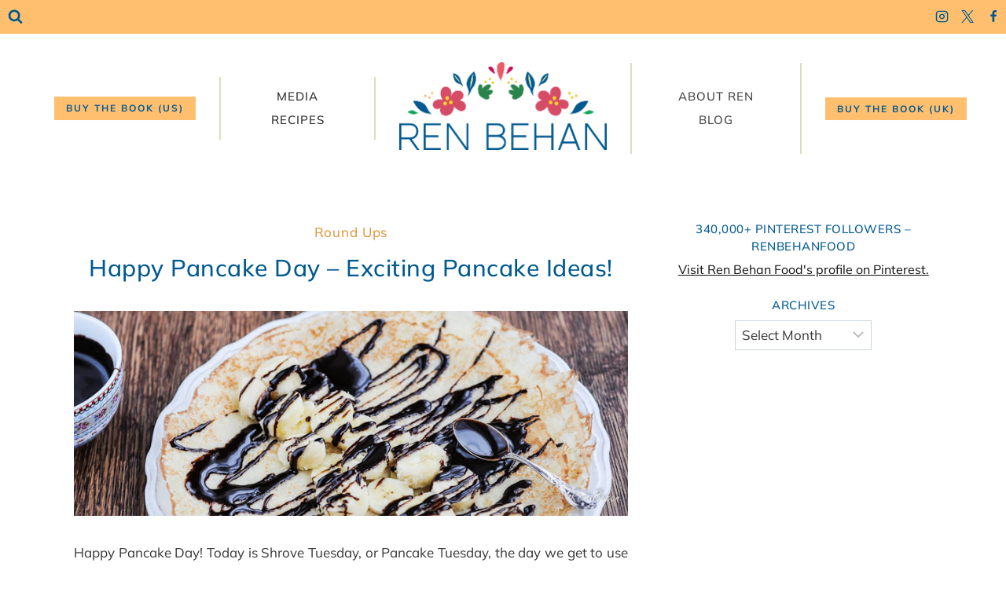

--- FILE ---
content_type: text/html; charset=UTF-8
request_url: http://www.renbehan.com/2013/02/happy-pancake-day-exciting-pancake-ideas.html
body_size: 25228
content:
<!doctype html>
<html lang="en-GB" class="no-js" itemtype="https://schema.org/Blog" itemscope>
<head>
	<meta charset="UTF-8">
	<meta name="viewport" content="width=device-width, initial-scale=1, minimum-scale=1">
	<title>Happy Pancake Day &#8211; Exciting Pancake Ideas! &#8211; Ren Behan &#8211; Author The Sweet Polish Kitchen</title>
<meta name='robots' content='max-image-preview:large' />
<link rel="alternate" type="application/rss+xml" title="Ren Behan - Author The Sweet Polish Kitchen &raquo; Feed" href="https://www.renbehan.com/feed" />
<link rel="alternate" type="application/rss+xml" title="Ren Behan - Author The Sweet Polish Kitchen &raquo; Comments Feed" href="https://www.renbehan.com/comments/feed" />
			<script>document.documentElement.classList.remove( 'no-js' );</script>
			<link rel="alternate" type="application/rss+xml" title="Ren Behan - Author The Sweet Polish Kitchen &raquo; Happy Pancake Day &#8211; Exciting Pancake Ideas! Comments Feed" href="https://www.renbehan.com/2013/02/happy-pancake-day-exciting-pancake-ideas.html/feed" />
<script>
window._wpemojiSettings = {"baseUrl":"https:\/\/s.w.org\/images\/core\/emoji\/14.0.0\/72x72\/","ext":".png","svgUrl":"https:\/\/s.w.org\/images\/core\/emoji\/14.0.0\/svg\/","svgExt":".svg","source":{"concatemoji":"http:\/\/www.renbehan.com\/wp-includes\/js\/wp-emoji-release.min.js?ver=6.4.7"}};
/*! This file is auto-generated */
!function(i,n){var o,s,e;function c(e){try{var t={supportTests:e,timestamp:(new Date).valueOf()};sessionStorage.setItem(o,JSON.stringify(t))}catch(e){}}function p(e,t,n){e.clearRect(0,0,e.canvas.width,e.canvas.height),e.fillText(t,0,0);var t=new Uint32Array(e.getImageData(0,0,e.canvas.width,e.canvas.height).data),r=(e.clearRect(0,0,e.canvas.width,e.canvas.height),e.fillText(n,0,0),new Uint32Array(e.getImageData(0,0,e.canvas.width,e.canvas.height).data));return t.every(function(e,t){return e===r[t]})}function u(e,t,n){switch(t){case"flag":return n(e,"\ud83c\udff3\ufe0f\u200d\u26a7\ufe0f","\ud83c\udff3\ufe0f\u200b\u26a7\ufe0f")?!1:!n(e,"\ud83c\uddfa\ud83c\uddf3","\ud83c\uddfa\u200b\ud83c\uddf3")&&!n(e,"\ud83c\udff4\udb40\udc67\udb40\udc62\udb40\udc65\udb40\udc6e\udb40\udc67\udb40\udc7f","\ud83c\udff4\u200b\udb40\udc67\u200b\udb40\udc62\u200b\udb40\udc65\u200b\udb40\udc6e\u200b\udb40\udc67\u200b\udb40\udc7f");case"emoji":return!n(e,"\ud83e\udef1\ud83c\udffb\u200d\ud83e\udef2\ud83c\udfff","\ud83e\udef1\ud83c\udffb\u200b\ud83e\udef2\ud83c\udfff")}return!1}function f(e,t,n){var r="undefined"!=typeof WorkerGlobalScope&&self instanceof WorkerGlobalScope?new OffscreenCanvas(300,150):i.createElement("canvas"),a=r.getContext("2d",{willReadFrequently:!0}),o=(a.textBaseline="top",a.font="600 32px Arial",{});return e.forEach(function(e){o[e]=t(a,e,n)}),o}function t(e){var t=i.createElement("script");t.src=e,t.defer=!0,i.head.appendChild(t)}"undefined"!=typeof Promise&&(o="wpEmojiSettingsSupports",s=["flag","emoji"],n.supports={everything:!0,everythingExceptFlag:!0},e=new Promise(function(e){i.addEventListener("DOMContentLoaded",e,{once:!0})}),new Promise(function(t){var n=function(){try{var e=JSON.parse(sessionStorage.getItem(o));if("object"==typeof e&&"number"==typeof e.timestamp&&(new Date).valueOf()<e.timestamp+604800&&"object"==typeof e.supportTests)return e.supportTests}catch(e){}return null}();if(!n){if("undefined"!=typeof Worker&&"undefined"!=typeof OffscreenCanvas&&"undefined"!=typeof URL&&URL.createObjectURL&&"undefined"!=typeof Blob)try{var e="postMessage("+f.toString()+"("+[JSON.stringify(s),u.toString(),p.toString()].join(",")+"));",r=new Blob([e],{type:"text/javascript"}),a=new Worker(URL.createObjectURL(r),{name:"wpTestEmojiSupports"});return void(a.onmessage=function(e){c(n=e.data),a.terminate(),t(n)})}catch(e){}c(n=f(s,u,p))}t(n)}).then(function(e){for(var t in e)n.supports[t]=e[t],n.supports.everything=n.supports.everything&&n.supports[t],"flag"!==t&&(n.supports.everythingExceptFlag=n.supports.everythingExceptFlag&&n.supports[t]);n.supports.everythingExceptFlag=n.supports.everythingExceptFlag&&!n.supports.flag,n.DOMReady=!1,n.readyCallback=function(){n.DOMReady=!0}}).then(function(){return e}).then(function(){var e;n.supports.everything||(n.readyCallback(),(e=n.source||{}).concatemoji?t(e.concatemoji):e.wpemoji&&e.twemoji&&(t(e.twemoji),t(e.wpemoji)))}))}((window,document),window._wpemojiSettings);
</script>
<style id='wp-emoji-styles-inline-css'>

	img.wp-smiley, img.emoji {
		display: inline !important;
		border: none !important;
		box-shadow: none !important;
		height: 1em !important;
		width: 1em !important;
		margin: 0 0.07em !important;
		vertical-align: -0.1em !important;
		background: none !important;
		padding: 0 !important;
	}
</style>
<link rel='stylesheet' id='wp-block-library-css' href='http://www.renbehan.com/wp-includes/css/dist/block-library/style.min.css?ver=6.4.7' media='all' />
<style id='classic-theme-styles-inline-css'>
/*! This file is auto-generated */
.wp-block-button__link{color:#fff;background-color:#32373c;border-radius:9999px;box-shadow:none;text-decoration:none;padding:calc(.667em + 2px) calc(1.333em + 2px);font-size:1.125em}.wp-block-file__button{background:#32373c;color:#fff;text-decoration:none}
</style>
<style id='global-styles-inline-css'>
body{--wp--preset--color--black: #000000;--wp--preset--color--cyan-bluish-gray: #abb8c3;--wp--preset--color--white: #ffffff;--wp--preset--color--pale-pink: #f78da7;--wp--preset--color--vivid-red: #cf2e2e;--wp--preset--color--luminous-vivid-orange: #ff6900;--wp--preset--color--luminous-vivid-amber: #fcb900;--wp--preset--color--light-green-cyan: #7bdcb5;--wp--preset--color--vivid-green-cyan: #00d084;--wp--preset--color--pale-cyan-blue: #8ed1fc;--wp--preset--color--vivid-cyan-blue: #0693e3;--wp--preset--color--vivid-purple: #9b51e0;--wp--preset--color--theme-palette-1: #ffbf6f;--wp--preset--color--theme-palette-2: #00598f;--wp--preset--color--theme-palette-3: #0f0f0f;--wp--preset--color--theme-palette-4: #444444;--wp--preset--color--theme-palette-5: #2d2d2d;--wp--preset--color--theme-palette-6: #363636;--wp--preset--color--theme-palette-7: #ebebeb;--wp--preset--color--theme-palette-8: #f7f7f7;--wp--preset--color--theme-palette-9: #ffffff;--wp--preset--gradient--vivid-cyan-blue-to-vivid-purple: linear-gradient(135deg,rgba(6,147,227,1) 0%,rgb(155,81,224) 100%);--wp--preset--gradient--light-green-cyan-to-vivid-green-cyan: linear-gradient(135deg,rgb(122,220,180) 0%,rgb(0,208,130) 100%);--wp--preset--gradient--luminous-vivid-amber-to-luminous-vivid-orange: linear-gradient(135deg,rgba(252,185,0,1) 0%,rgba(255,105,0,1) 100%);--wp--preset--gradient--luminous-vivid-orange-to-vivid-red: linear-gradient(135deg,rgba(255,105,0,1) 0%,rgb(207,46,46) 100%);--wp--preset--gradient--very-light-gray-to-cyan-bluish-gray: linear-gradient(135deg,rgb(238,238,238) 0%,rgb(169,184,195) 100%);--wp--preset--gradient--cool-to-warm-spectrum: linear-gradient(135deg,rgb(74,234,220) 0%,rgb(151,120,209) 20%,rgb(207,42,186) 40%,rgb(238,44,130) 60%,rgb(251,105,98) 80%,rgb(254,248,76) 100%);--wp--preset--gradient--blush-light-purple: linear-gradient(135deg,rgb(255,206,236) 0%,rgb(152,150,240) 100%);--wp--preset--gradient--blush-bordeaux: linear-gradient(135deg,rgb(254,205,165) 0%,rgb(254,45,45) 50%,rgb(107,0,62) 100%);--wp--preset--gradient--luminous-dusk: linear-gradient(135deg,rgb(255,203,112) 0%,rgb(199,81,192) 50%,rgb(65,88,208) 100%);--wp--preset--gradient--pale-ocean: linear-gradient(135deg,rgb(255,245,203) 0%,rgb(182,227,212) 50%,rgb(51,167,181) 100%);--wp--preset--gradient--electric-grass: linear-gradient(135deg,rgb(202,248,128) 0%,rgb(113,206,126) 100%);--wp--preset--gradient--midnight: linear-gradient(135deg,rgb(2,3,129) 0%,rgb(40,116,252) 100%);--wp--preset--font-size--small: 14px;--wp--preset--font-size--medium: 24px;--wp--preset--font-size--large: 32px;--wp--preset--font-size--x-large: 42px;--wp--preset--font-size--larger: 40px;--wp--preset--spacing--20: 0.44rem;--wp--preset--spacing--30: 0.67rem;--wp--preset--spacing--40: 1rem;--wp--preset--spacing--50: 1.5rem;--wp--preset--spacing--60: 2.25rem;--wp--preset--spacing--70: 3.38rem;--wp--preset--spacing--80: 5.06rem;--wp--preset--shadow--natural: 6px 6px 9px rgba(0, 0, 0, 0.2);--wp--preset--shadow--deep: 12px 12px 50px rgba(0, 0, 0, 0.4);--wp--preset--shadow--sharp: 6px 6px 0px rgba(0, 0, 0, 0.2);--wp--preset--shadow--outlined: 6px 6px 0px -3px rgba(255, 255, 255, 1), 6px 6px rgba(0, 0, 0, 1);--wp--preset--shadow--crisp: 6px 6px 0px rgba(0, 0, 0, 1);}:where(.is-layout-flex){gap: 0.5em;}:where(.is-layout-grid){gap: 0.5em;}body .is-layout-flow > .alignleft{float: left;margin-inline-start: 0;margin-inline-end: 2em;}body .is-layout-flow > .alignright{float: right;margin-inline-start: 2em;margin-inline-end: 0;}body .is-layout-flow > .aligncenter{margin-left: auto !important;margin-right: auto !important;}body .is-layout-constrained > .alignleft{float: left;margin-inline-start: 0;margin-inline-end: 2em;}body .is-layout-constrained > .alignright{float: right;margin-inline-start: 2em;margin-inline-end: 0;}body .is-layout-constrained > .aligncenter{margin-left: auto !important;margin-right: auto !important;}body .is-layout-constrained > :where(:not(.alignleft):not(.alignright):not(.alignfull)){max-width: var(--wp--style--global--content-size);margin-left: auto !important;margin-right: auto !important;}body .is-layout-constrained > .alignwide{max-width: var(--wp--style--global--wide-size);}body .is-layout-flex{display: flex;}body .is-layout-flex{flex-wrap: wrap;align-items: center;}body .is-layout-flex > *{margin: 0;}body .is-layout-grid{display: grid;}body .is-layout-grid > *{margin: 0;}:where(.wp-block-columns.is-layout-flex){gap: 2em;}:where(.wp-block-columns.is-layout-grid){gap: 2em;}:where(.wp-block-post-template.is-layout-flex){gap: 1.25em;}:where(.wp-block-post-template.is-layout-grid){gap: 1.25em;}.has-black-color{color: var(--wp--preset--color--black) !important;}.has-cyan-bluish-gray-color{color: var(--wp--preset--color--cyan-bluish-gray) !important;}.has-white-color{color: var(--wp--preset--color--white) !important;}.has-pale-pink-color{color: var(--wp--preset--color--pale-pink) !important;}.has-vivid-red-color{color: var(--wp--preset--color--vivid-red) !important;}.has-luminous-vivid-orange-color{color: var(--wp--preset--color--luminous-vivid-orange) !important;}.has-luminous-vivid-amber-color{color: var(--wp--preset--color--luminous-vivid-amber) !important;}.has-light-green-cyan-color{color: var(--wp--preset--color--light-green-cyan) !important;}.has-vivid-green-cyan-color{color: var(--wp--preset--color--vivid-green-cyan) !important;}.has-pale-cyan-blue-color{color: var(--wp--preset--color--pale-cyan-blue) !important;}.has-vivid-cyan-blue-color{color: var(--wp--preset--color--vivid-cyan-blue) !important;}.has-vivid-purple-color{color: var(--wp--preset--color--vivid-purple) !important;}.has-black-background-color{background-color: var(--wp--preset--color--black) !important;}.has-cyan-bluish-gray-background-color{background-color: var(--wp--preset--color--cyan-bluish-gray) !important;}.has-white-background-color{background-color: var(--wp--preset--color--white) !important;}.has-pale-pink-background-color{background-color: var(--wp--preset--color--pale-pink) !important;}.has-vivid-red-background-color{background-color: var(--wp--preset--color--vivid-red) !important;}.has-luminous-vivid-orange-background-color{background-color: var(--wp--preset--color--luminous-vivid-orange) !important;}.has-luminous-vivid-amber-background-color{background-color: var(--wp--preset--color--luminous-vivid-amber) !important;}.has-light-green-cyan-background-color{background-color: var(--wp--preset--color--light-green-cyan) !important;}.has-vivid-green-cyan-background-color{background-color: var(--wp--preset--color--vivid-green-cyan) !important;}.has-pale-cyan-blue-background-color{background-color: var(--wp--preset--color--pale-cyan-blue) !important;}.has-vivid-cyan-blue-background-color{background-color: var(--wp--preset--color--vivid-cyan-blue) !important;}.has-vivid-purple-background-color{background-color: var(--wp--preset--color--vivid-purple) !important;}.has-black-border-color{border-color: var(--wp--preset--color--black) !important;}.has-cyan-bluish-gray-border-color{border-color: var(--wp--preset--color--cyan-bluish-gray) !important;}.has-white-border-color{border-color: var(--wp--preset--color--white) !important;}.has-pale-pink-border-color{border-color: var(--wp--preset--color--pale-pink) !important;}.has-vivid-red-border-color{border-color: var(--wp--preset--color--vivid-red) !important;}.has-luminous-vivid-orange-border-color{border-color: var(--wp--preset--color--luminous-vivid-orange) !important;}.has-luminous-vivid-amber-border-color{border-color: var(--wp--preset--color--luminous-vivid-amber) !important;}.has-light-green-cyan-border-color{border-color: var(--wp--preset--color--light-green-cyan) !important;}.has-vivid-green-cyan-border-color{border-color: var(--wp--preset--color--vivid-green-cyan) !important;}.has-pale-cyan-blue-border-color{border-color: var(--wp--preset--color--pale-cyan-blue) !important;}.has-vivid-cyan-blue-border-color{border-color: var(--wp--preset--color--vivid-cyan-blue) !important;}.has-vivid-purple-border-color{border-color: var(--wp--preset--color--vivid-purple) !important;}.has-vivid-cyan-blue-to-vivid-purple-gradient-background{background: var(--wp--preset--gradient--vivid-cyan-blue-to-vivid-purple) !important;}.has-light-green-cyan-to-vivid-green-cyan-gradient-background{background: var(--wp--preset--gradient--light-green-cyan-to-vivid-green-cyan) !important;}.has-luminous-vivid-amber-to-luminous-vivid-orange-gradient-background{background: var(--wp--preset--gradient--luminous-vivid-amber-to-luminous-vivid-orange) !important;}.has-luminous-vivid-orange-to-vivid-red-gradient-background{background: var(--wp--preset--gradient--luminous-vivid-orange-to-vivid-red) !important;}.has-very-light-gray-to-cyan-bluish-gray-gradient-background{background: var(--wp--preset--gradient--very-light-gray-to-cyan-bluish-gray) !important;}.has-cool-to-warm-spectrum-gradient-background{background: var(--wp--preset--gradient--cool-to-warm-spectrum) !important;}.has-blush-light-purple-gradient-background{background: var(--wp--preset--gradient--blush-light-purple) !important;}.has-blush-bordeaux-gradient-background{background: var(--wp--preset--gradient--blush-bordeaux) !important;}.has-luminous-dusk-gradient-background{background: var(--wp--preset--gradient--luminous-dusk) !important;}.has-pale-ocean-gradient-background{background: var(--wp--preset--gradient--pale-ocean) !important;}.has-electric-grass-gradient-background{background: var(--wp--preset--gradient--electric-grass) !important;}.has-midnight-gradient-background{background: var(--wp--preset--gradient--midnight) !important;}.has-small-font-size{font-size: var(--wp--preset--font-size--small) !important;}.has-medium-font-size{font-size: var(--wp--preset--font-size--medium) !important;}.has-large-font-size{font-size: var(--wp--preset--font-size--large) !important;}.has-x-large-font-size{font-size: var(--wp--preset--font-size--x-large) !important;}
.wp-block-navigation a:where(:not(.wp-element-button)){color: inherit;}
:where(.wp-block-post-template.is-layout-flex){gap: 1.25em;}:where(.wp-block-post-template.is-layout-grid){gap: 1.25em;}
:where(.wp-block-columns.is-layout-flex){gap: 2em;}:where(.wp-block-columns.is-layout-grid){gap: 2em;}
.wp-block-pullquote{font-size: 1.5em;line-height: 1.6;}
</style>
<link rel='stylesheet' id='kadence-global-css' href='http://www.renbehan.com/wp-content/themes/kadence/assets/css/global.min.css?ver=1.1.51' media='all' />
<style id='kadence-global-inline-css'>
/* Kadence Base CSS */
:root{--global-palette1:#ffbf6f;--global-palette2:#00598f;--global-palette3:#0f0f0f;--global-palette4:#444444;--global-palette5:#2d2d2d;--global-palette6:#363636;--global-palette7:#ebebeb;--global-palette8:#f7f7f7;--global-palette9:#ffffff;--global-palette9rgb:255, 255, 255;--global-palette-highlight:var(--global-palette3);--global-palette-highlight-alt:var(--global-palette1);--global-palette-highlight-alt2:var(--global-palette9);--global-palette-btn-bg:var(--global-palette1);--global-palette-btn-bg-hover:#d64c66;--global-palette-btn:var(--global-palette2);--global-palette-btn-hover:var(--global-palette9);--global-body-font-family:Mulish, sans-serif;--global-heading-font-family:Mulish, sans-serif;--global-primary-nav-font-family:inherit;--global-fallback-font:sans-serif;--global-display-fallback-font:sans-serif;--global-content-width:1140px;--global-content-narrow-width:842px;--global-content-edge-padding:1.5rem;--global-content-boxed-padding:2rem;--global-calc-content-width:calc(1140px - var(--global-content-edge-padding) - var(--global-content-edge-padding) );--wp--style--global--content-size:var(--global-calc-content-width);}.wp-site-blocks{--global-vw:calc( 100vw - ( 0.5 * var(--scrollbar-offset)));}body{background:var(--global-palette9);}body, input, select, optgroup, textarea{font-style:normal;font-weight:normal;font-size:17px;line-height:1.8;font-family:var(--global-body-font-family);color:var(--global-palette6);}.content-bg, body.content-style-unboxed .site{background:var(--global-palette9);}h1,h2,h3,h4,h5,h6{font-family:var(--global-heading-font-family);}h1{font-style:normal;font-weight:500;font-size:27px;line-height:1.2;letter-spacing:0.5px;color:var(--global-palette3);}h2{font-style:normal;font-weight:500;font-size:25px;line-height:1.2;letter-spacing:0.5px;color:var(--global-palette3);}h3{font-style:normal;font-weight:500;font-size:23px;line-height:1.2;letter-spacing:0.5px;color:var(--global-palette3);}h4{font-style:normal;font-weight:500;font-size:20px;line-height:1.5;color:var(--global-palette4);}h5{font-style:normal;font-weight:500;font-size:14px;line-height:1.5;letter-spacing:0.5px;text-transform:uppercase;color:var(--global-palette2);}h6{font-style:normal;font-weight:normal;font-size:12px;line-height:1.5;color:var(--global-palette5);}.entry-hero h1{font-style:normal;font-weight:800;font-size:26px;letter-spacing:3px;text-transform:uppercase;}.entry-hero .kadence-breadcrumbs, .entry-hero .search-form{font-style:normal;}@media all and (max-width: 1024px){h1{font-size:32px;}.wp-site-blocks .entry-hero h1{font-size:28px;}}@media all and (max-width: 767px){h1{font-size:27px;line-height:1.2;}.wp-site-blocks .entry-hero h1{font-size:28px;}}.entry-hero .kadence-breadcrumbs{max-width:1140px;}.site-container, .site-header-row-layout-contained, .site-footer-row-layout-contained, .entry-hero-layout-contained, .comments-area, .alignfull > .wp-block-cover__inner-container, .alignwide > .wp-block-cover__inner-container{max-width:var(--global-content-width);}.content-width-narrow .content-container.site-container, .content-width-narrow .hero-container.site-container{max-width:var(--global-content-narrow-width);}@media all and (min-width: 1370px){.wp-site-blocks .content-container  .alignwide{margin-left:-115px;margin-right:-115px;width:unset;max-width:unset;}}@media all and (min-width: 1102px){.content-width-narrow .wp-site-blocks .content-container .alignwide{margin-left:-130px;margin-right:-130px;width:unset;max-width:unset;}}.content-style-boxed .wp-site-blocks .entry-content .alignwide{margin-left:calc( -1 * var( --global-content-boxed-padding ) );margin-right:calc( -1 * var( --global-content-boxed-padding ) );}.content-area{margin-top:3rem;margin-bottom:3rem;}@media all and (max-width: 1024px){.content-area{margin-top:2rem;margin-bottom:2rem;}}@media all and (max-width: 767px){.content-area{margin-top:2rem;margin-bottom:2rem;}}@media all and (max-width: 1024px){:root{--global-content-boxed-padding:2rem;}}@media all and (max-width: 767px){:root{--global-content-boxed-padding:1.5rem;}}.entry-content-wrap{padding:2rem;}@media all and (max-width: 1024px){.entry-content-wrap{padding:2rem;}}@media all and (max-width: 767px){.entry-content-wrap{padding:1.5rem;}}.entry.single-entry{box-shadow:0px 0px 0px 0px rgba(0,0,0,0.05);}.entry.loop-entry{box-shadow:0px 0px 0px 0px rgba(0,0,0,0.05);}.loop-entry .entry-content-wrap{padding:2rem;}@media all and (max-width: 1024px){.loop-entry .entry-content-wrap{padding:2rem;}}@media all and (max-width: 767px){.loop-entry .entry-content-wrap{padding:1.5rem;}}.has-sidebar:not(.has-left-sidebar) .content-container{grid-template-columns:1fr 30%;}.has-sidebar.has-left-sidebar .content-container{grid-template-columns:30% 1fr;}.primary-sidebar.widget-area .widget{margin-bottom:1.5em;font-style:normal;font-size:16px;line-height:1.39;color:var(--global-palette3);}.primary-sidebar.widget-area .widget-title{font-style:normal;font-weight:500;font-size:15px;line-height:1.5;text-transform:uppercase;color:var(--global-palette2);}.primary-sidebar.widget-area .sidebar-inner-wrap a:where(:not(.button):not(.wp-block-button__link):not(.wp-element-button)){color:var(--global-palette4);}.primary-sidebar.widget-area .sidebar-inner-wrap a:where(:not(.button):not(.wp-block-button__link):not(.wp-element-button)):hover{color:var(--global-palette2);}button, .button, .wp-block-button__link, input[type="button"], input[type="reset"], input[type="submit"], .fl-button, .elementor-button-wrapper .elementor-button{font-style:normal;font-weight:700;font-size:12px;letter-spacing:2px;text-transform:uppercase;border-radius:0px;padding:5px 15px 6px 15px;box-shadow:0px 0px 0px 0px rgba(0,0,0,0);}.wp-block-button.is-style-outline .wp-block-button__link{padding:5px 15px 6px 15px;}button:hover, button:focus, button:active, .button:hover, .button:focus, .button:active, .wp-block-button__link:hover, .wp-block-button__link:focus, .wp-block-button__link:active, input[type="button"]:hover, input[type="button"]:focus, input[type="button"]:active, input[type="reset"]:hover, input[type="reset"]:focus, input[type="reset"]:active, input[type="submit"]:hover, input[type="submit"]:focus, input[type="submit"]:active, .elementor-button-wrapper .elementor-button:hover, .elementor-button-wrapper .elementor-button:focus, .elementor-button-wrapper .elementor-button:active{box-shadow:0px 0px 0px 0px rgba(0,0,0,0.1);}.kb-button.kb-btn-global-outline.kb-btn-global-inherit{padding-top:calc(5px - 2px);padding-right:calc(15px - 2px);padding-bottom:calc(6px - 2px);padding-left:calc(15px - 2px);}@media all and (min-width: 1025px){.transparent-header .entry-hero .entry-hero-container-inner{padding-top:calc(30px + 180px);}}@media all and (max-width: 1024px){.mobile-transparent-header .entry-hero .entry-hero-container-inner{padding-top:calc(30px + 77px);}}@media all and (max-width: 767px){.mobile-transparent-header .entry-hero .entry-hero-container-inner{padding-top:calc(30px + 85px);}}.entry-author-style-center{padding-top:var(--global-md-spacing);border-top:1px solid var(--global-gray-500);}.entry-author-style-center .entry-author-avatar, .entry-meta .author-avatar{display:none;}.entry-author-style-normal .entry-author-profile{padding-left:0px;}#comments .comment-meta{margin-left:0px;}.comment-metadata a:not(.comment-edit-link), .comment-body .edit-link:before{display:none;}body.single .content-bg, body.content-style-unboxed.single .site{background:var(--global-palette9);}body.single .entry-related{background:var(--global-palette9);}.wp-site-blocks .entry-related h2.entry-related-title{font-style:normal;font-size:19px;letter-spacing:1.5px;text-transform:uppercase;color:var(--global-palette2);}.wp-site-blocks .post-title h1{font-style:normal;font-size:30px;line-height:1.5;color:var(--global-palette2);}@media all and (max-width: 767px){.wp-site-blocks .post-title h1{font-size:30px;}}.post-title .entry-taxonomies, .post-title .entry-taxonomies a{font-style:normal;font-weight:400;font-size:17px;text-transform:capitalize;color:#e28f33;}.post-title .entry-taxonomies .category-style-pill a{background:#e28f33;}@media all and (max-width: 1024px){.post-title .entry-taxonomies{font-size:12px;line-height:1.5;}}@media all and (max-width: 767px){.post-title .entry-taxonomies{font-size:11px;line-height:1.5;}}.post-title .entry-meta{font-style:normal;font-weight:400;font-size:18px;line-height:1;text-transform:lowercase;}.entry-hero.post-hero-section .entry-header{min-height:200px;}.loop-entry.type-post h2.entry-title{font-style:normal;font-weight:500;font-size:20px;letter-spacing:0px;color:var(--global-palette2);}.loop-entry.type-post .entry-taxonomies, .loop-entry.type-post .entry-taxonomies a{color:var(--global-palette1);}.loop-entry.type-post .entry-taxonomies .category-style-pill a{background:var(--global-palette1);}
/* Kadence Header CSS */
@media all and (max-width: 1024px){.mobile-transparent-header #masthead{position:absolute;left:0px;right:0px;z-index:100;}.kadence-scrollbar-fixer.mobile-transparent-header #masthead{right:var(--scrollbar-offset,0);}.mobile-transparent-header #masthead, .mobile-transparent-header .site-top-header-wrap .site-header-row-container-inner, .mobile-transparent-header .site-main-header-wrap .site-header-row-container-inner, .mobile-transparent-header .site-bottom-header-wrap .site-header-row-container-inner{background:transparent;}.site-header-row-tablet-layout-fullwidth, .site-header-row-tablet-layout-standard{padding:0px;}}@media all and (min-width: 1025px){.transparent-header #masthead{position:absolute;left:0px;right:0px;z-index:100;}.transparent-header.kadence-scrollbar-fixer #masthead{right:var(--scrollbar-offset,0);}.transparent-header #masthead, .transparent-header .site-top-header-wrap .site-header-row-container-inner, .transparent-header .site-main-header-wrap .site-header-row-container-inner, .transparent-header .site-bottom-header-wrap .site-header-row-container-inner{background:transparent;}}.site-branding a.brand img{max-width:264px;}.site-branding a.brand img.svg-logo-image{width:264px;}@media all and (max-width: 1024px){.site-branding a.brand img{max-width:264px;}.site-branding a.brand img.svg-logo-image{width:264px;}}@media all and (max-width: 767px){.site-branding a.brand img{max-width:264.5px;}.site-branding a.brand img.svg-logo-image{width:264.5px;}}.site-branding{padding:0px 30px 5px 30px;}@media all and (max-width: 1024px){.site-branding{padding:20px 0px 15px 0px;}}@media all and (max-width: 767px){.site-branding{padding:10px 0px 15px 0px;}}@media all and (max-width: 1024px){.site-branding .site-title{font-size:20px;}}@media all and (max-width: 767px){.site-branding .site-title{font-size:18px;}}#masthead, #masthead .kadence-sticky-header.item-is-fixed:not(.item-at-start):not(.site-header-row-container):not(.site-main-header-wrap), #masthead .kadence-sticky-header.item-is-fixed:not(.item-at-start) > .site-header-row-container-inner{background:var(--global-palette3);}@media all and (max-width: 1024px){#masthead, #masthead .kadence-sticky-header.item-is-fixed:not(.item-at-start):not(.site-header-row-container):not(.site-main-header-wrap), #masthead .kadence-sticky-header.item-is-fixed:not(.item-at-start) > .site-header-row-container-inner{background:var(--global-palette4);}}.site-main-header-wrap .site-header-row-container-inner{background:var(--global-palette9);border-top:10px none var(--global-palette1);border-bottom:1px none var(--global-palette7);}.site-main-header-inner-wrap{min-height:180px;}@media all and (max-width: 1024px){.site-main-header-wrap .site-header-row-container-inner{border-bottom:1px none #cfcfcf;}.site-main-header-inner-wrap{min-height:77px;}}@media all and (max-width: 767px){.site-main-header-inner-wrap{min-height:85px;}}.site-main-header-wrap .site-header-row-container-inner>.site-container{padding:5px 0px 5px 0px;}.site-top-header-wrap .site-header-row-container-inner{background:var(--global-palette1);border-bottom:1px none var(--global-palette7);}.site-top-header-inner-wrap{min-height:30px;}@media all and (max-width: 1024px){.site-top-header-wrap .site-header-row-container-inner{background:var(--global-palette1);}}.site-top-header-wrap .site-header-row-container-inner>.site-container{padding:5px 0px 5px 0px;}.header-navigation[class*="header-navigation-style-underline"] .header-menu-container.primary-menu-container>ul>li>a:after{width:calc( 100% - 1.8em);}.main-navigation .primary-menu-container > ul > li.menu-item > a{padding-left:calc(1.8em / 2);padding-right:calc(1.8em / 2);padding-top:0.1em;padding-bottom:0.1em;color:var(--global-palette5);}.main-navigation .primary-menu-container > ul > li.menu-item .dropdown-nav-special-toggle{right:calc(1.8em / 2);}.main-navigation .primary-menu-container > ul li.menu-item > a{font-style:normal;font-weight:500;font-size:15px;letter-spacing:1px;text-transform:uppercase;}.main-navigation .primary-menu-container > ul > li.menu-item > a:hover{color:var(--global-palette2);}.main-navigation .primary-menu-container > ul > li.menu-item.current-menu-item > a{color:var(--global-palette4);}.header-navigation[class*="header-navigation-style-underline"] .header-menu-container.secondary-menu-container>ul>li>a:after{width:calc( 100% - 1.2em);}.secondary-navigation .secondary-menu-container > ul > li.menu-item > a{padding-left:calc(1.2em / 2);padding-right:calc(1.2em / 2);padding-top:0.1em;padding-bottom:0.1em;color:var(--global-palette4);}.secondary-navigation .primary-menu-container > ul > li.menu-item .dropdown-nav-special-toggle{right:calc(1.2em / 2);}.secondary-navigation .secondary-menu-container > ul li.menu-item > a{font-style:normal;font-weight:500;font-size:15px;letter-spacing:1px;text-transform:uppercase;}.secondary-navigation .secondary-menu-container > ul > li.menu-item > a:hover{color:var(--global-palette2);}.header-navigation[class*="header-navigation-style-underline"] .header-menu-container.secondary-menu-container>ul>li.current-menu-ancestor>a:after{transform:scale(1, 1) translate(50%, 0);}.secondary-navigation .secondary-menu-container > ul > li.menu-item.current-menu-item > a, .secondary-navigation .secondary-menu-container > ul > li.menu-item.current-menu-ancestor > a{color:var(--global-palette4);}.header-navigation .header-menu-container ul ul.sub-menu, .header-navigation .header-menu-container ul ul.submenu{background:var(--global-palette8);box-shadow:0px 2px 8px 0px rgba(0,0,0,0.1);}.header-navigation .header-menu-container ul ul li.menu-item, .header-menu-container ul.menu > li.kadence-menu-mega-enabled > ul > li.menu-item > a{border-bottom:1px none var(--global-palette5);}.header-navigation .header-menu-container ul ul li.menu-item > a{width:200px;padding-top:0.6em;padding-bottom:0.6em;color:var(--global-palette3);font-style:normal;font-weight:600;font-size:13px;text-transform:uppercase;}.header-navigation .header-menu-container ul ul li.menu-item > a:hover{color:var(--global-palette2);background:var(--global-palette8);}.header-navigation .header-menu-container ul ul li.menu-item.current-menu-item > a{color:var(--global-palette3);background:var(--global-palette8);}.mobile-toggle-open-container .menu-toggle-open, .mobile-toggle-open-container .menu-toggle-open:focus{color:var(--global-palette2);padding:0.4em 0em 0.4em 0em;font-size:14px;}.mobile-toggle-open-container .menu-toggle-open.menu-toggle-style-bordered{border:1px solid currentColor;}.mobile-toggle-open-container .menu-toggle-open .menu-toggle-icon{font-size:28px;}.mobile-toggle-open-container .menu-toggle-open:hover, .mobile-toggle-open-container .menu-toggle-open:focus-visible{color:var(--global-palette2);}.mobile-navigation ul li{font-style:normal;font-weight:600;font-size:17px;line-height:1;letter-spacing:2px;font-family:Montserrat, sans-serif;text-transform:uppercase;}.mobile-navigation ul li a{padding-top:1em;padding-bottom:1em;}.mobile-navigation ul li > a, .mobile-navigation ul li.menu-item-has-children > .drawer-nav-drop-wrap{color:var(--global-palette2);}.mobile-navigation ul li > a:hover, .mobile-navigation ul li.menu-item-has-children > .drawer-nav-drop-wrap:hover{color:var(--global-palette1);}.mobile-navigation ul li.current-menu-item > a, .mobile-navigation ul li.current-menu-item.menu-item-has-children > .drawer-nav-drop-wrap{color:var(--global-palette2);}.mobile-navigation ul li.menu-item-has-children .drawer-nav-drop-wrap, .mobile-navigation ul li:not(.menu-item-has-children) a{border-bottom:1px solid rgba(101,101,101,0.2);}.mobile-navigation:not(.drawer-navigation-parent-toggle-true) ul li.menu-item-has-children .drawer-nav-drop-wrap button{border-left:1px solid rgba(101,101,101,0.2);}#mobile-drawer .drawer-inner, #mobile-drawer.popup-drawer-layout-fullwidth.popup-drawer-animation-slice .pop-portion-bg, #mobile-drawer.popup-drawer-layout-fullwidth.popup-drawer-animation-slice.pop-animated.show-drawer .drawer-inner{background:var(--global-palette9);}#mobile-drawer .drawer-header .drawer-toggle{padding:0.6em 0.15em 0.6em 0.15em;font-size:24px;}#mobile-drawer .drawer-header .drawer-toggle, #mobile-drawer .drawer-header .drawer-toggle:focus{color:var(--global-palette3);}#mobile-drawer .drawer-header .drawer-toggle:hover, #mobile-drawer .drawer-header .drawer-toggle:focus:hover{color:var(--global-palette3);}#main-header .header-button{font-style:normal;border-radius:0px 0px 0px 0px;border:2px none transparent;box-shadow:0px 0px 0px -7px rgba(0,0,0,0);}#main-header .header-button.button-size-custom{padding:5px 15px 5px 15px;}#main-header .header-button:hover{box-shadow:0px 0px 0px 0px rgba(0,0,0,0.1);}.header-html{font-style:normal;font-weight:700;font-size:16px;letter-spacing:2px;text-transform:uppercase;color:var(--global-palette9);}.header-html a{color:var(--global-palette3);}.header-html a:hover{color:var(--global-palette5);}.header-social-wrap .header-social-inner-wrap{font-size:0.96em;gap:0.3em;}.header-social-wrap .header-social-inner-wrap .social-button{color:var(--global-palette2);background:var(--global-palette1);border:2px none transparent;border-radius:50%;}.header-social-wrap .header-social-inner-wrap .social-button:hover{color:var(--global-palette2);background:var(--global-palette1);}.header-mobile-social-wrap .header-mobile-social-inner-wrap{font-size:0.9em;gap:0.21em;}.header-mobile-social-wrap .header-mobile-social-inner-wrap .social-button{color:var(--global-palette2);background:rgba(0,0,0,0);border:2px none transparent;border-radius:3px;}.header-mobile-social-wrap .header-mobile-social-inner-wrap .social-button:hover{color:var(--global-palette2);background:rgba(0,0,0,0);}.search-toggle-open-container .search-toggle-open{color:var(--global-palette2);padding:0px 10px 0px 10px;margin:0px 0px 0px 0px;}.search-toggle-open-container .search-toggle-open.search-toggle-style-bordered{border:0px solid currentColor;}.search-toggle-open-container .search-toggle-open .search-toggle-icon{font-size:1.6em;}.search-toggle-open-container .search-toggle-open:hover, .search-toggle-open-container .search-toggle-open:focus{color:var(--global-palette2);}#search-drawer .drawer-inner .drawer-content form input.search-field, #search-drawer .drawer-inner .drawer-content form .kadence-search-icon-wrap, #search-drawer .drawer-header{color:var(--global-palette3);}#search-drawer .drawer-inner .drawer-content form input.search-field:focus, #search-drawer .drawer-inner .drawer-content form input.search-submit:hover ~ .kadence-search-icon-wrap, #search-drawer .drawer-inner .drawer-content form button[type="submit"]:hover ~ .kadence-search-icon-wrap{color:var(--global-palette3);}#search-drawer .drawer-inner{background:rgba(247,247,247,0.85);}.mobile-html{font-style:normal;}
/* Kadence Footer CSS */
#colophon{background:var(--global-palette8);}@media all and (max-width: 1024px){#colophon{background:var(--global-palette1);}}.site-middle-footer-wrap .site-footer-row-container-inner{background:var(--global-palette1);font-style:normal;font-size:16px;color:var(--global-palette9);border-top:1px none var(--global-palette5);border-bottom:1px none var(--global-palette5);}.site-footer .site-middle-footer-wrap a:where(:not(.button):not(.wp-block-button__link):not(.wp-element-button)){color:var(--global-palette9);}.site-footer .site-middle-footer-wrap a:where(:not(.button):not(.wp-block-button__link):not(.wp-element-button)):hover{color:var(--global-palette1);}.site-middle-footer-inner-wrap{padding-top:30px;padding-bottom:20px;grid-column-gap:0px;grid-row-gap:0px;}.site-middle-footer-inner-wrap .widget{margin-bottom:0px;}.site-middle-footer-inner-wrap .widget-area .widget-title{font-style:normal;font-size:16px;color:var(--global-palette9);}.site-middle-footer-inner-wrap .site-footer-section:not(:last-child):after{right:calc(-0px / 2);}@media all and (max-width: 1024px){.site-middle-footer-inner-wrap{padding-top:40px;}}.site-bottom-footer-wrap .site-footer-row-container-inner{background:var(--global-palette1);font-style:normal;font-size:10px;line-height:1.7;letter-spacing:1px;color:var(--global-palette3);border-top:1px none rgba(237,242,247,0.15);border-bottom:10px none var(--global-palette1);}.site-footer .site-bottom-footer-wrap a:where(:not(.button):not(.wp-block-button__link):not(.wp-element-button)){color:var(--global-palette4);}.site-footer .site-bottom-footer-wrap a:where(:not(.button):not(.wp-block-button__link):not(.wp-element-button)):hover{color:var(--global-palette9);}.site-bottom-footer-inner-wrap{padding-top:0px;padding-bottom:10px;grid-column-gap:30px;}.site-bottom-footer-inner-wrap .widget{margin-bottom:30px;}.site-bottom-footer-inner-wrap .widget-area .widget-title{font-style:normal;color:var(--global-palette3);}.site-bottom-footer-inner-wrap .site-footer-section:not(:last-child):after{right:calc(-30px / 2);}.footer-social-wrap .footer-social-inner-wrap{font-size:1.45em;gap:0.5em;}.site-footer .site-footer-wrap .site-footer-section .footer-social-wrap .footer-social-inner-wrap .social-button{color:var(--global-palette2);background:rgba(101,101,101,0);border:1px none currentColor;border-color:rgba(237,242,247,0.25);border-radius:3px;}.site-footer .site-footer-wrap .site-footer-section .footer-social-wrap .footer-social-inner-wrap .social-button:hover{color:#198c1d;background:rgba(255,191,111,0);}.footer-social-wrap .social-button .social-label{font-style:normal;font-size:15px;}#colophon .footer-html{font-style:normal;font-size:9px;line-height:1.4;letter-spacing:1px;text-transform:uppercase;color:var(--global-palette4);margin:0em 0em 0em 0em;}@media all and (max-width: 767px){#colophon .footer-html{font-size:11px;}}#colophon .site-footer-row-container .site-footer-row .footer-html a{color:var(--global-palette9);}#colophon .site-footer-row-container .site-footer-row .footer-html a:hover{color:var(--global-palette9);}
</style>
<link rel='stylesheet' id='kadence-header-css' href='http://www.renbehan.com/wp-content/themes/kadence/assets/css/header.min.css?ver=1.1.51' media='all' />
<link rel='stylesheet' id='kadence-content-css' href='http://www.renbehan.com/wp-content/themes/kadence/assets/css/content.min.css?ver=1.1.51' media='all' />
<link rel='stylesheet' id='kadence-comments-css' href='http://www.renbehan.com/wp-content/themes/kadence/assets/css/comments.min.css?ver=1.1.51' media='all' />
<link rel='stylesheet' id='kadence-sidebar-css' href='http://www.renbehan.com/wp-content/themes/kadence/assets/css/sidebar.min.css?ver=1.1.51' media='all' />
<link rel='stylesheet' id='kadence-related-posts-css' href='http://www.renbehan.com/wp-content/themes/kadence/assets/css/related-posts.min.css?ver=1.1.51' media='all' />
<link rel='stylesheet' id='kad-splide-css' href='http://www.renbehan.com/wp-content/themes/kadence/assets/css/kadence-splide.min.css?ver=1.1.51' media='all' />
<link rel='stylesheet' id='kadence-footer-css' href='http://www.renbehan.com/wp-content/themes/kadence/assets/css/footer.min.css?ver=1.1.51' media='all' />
<link rel="https://api.w.org/" href="https://www.renbehan.com/wp-json/" /><link rel="alternate" type="application/json" href="https://www.renbehan.com/wp-json/wp/v2/posts/7469" /><link rel="EditURI" type="application/rsd+xml" title="RSD" href="https://www.renbehan.com/xmlrpc.php?rsd" />
<meta name="generator" content="WordPress 6.4.7" />
<link rel="canonical" href="https://www.renbehan.com/2013/02/happy-pancake-day-exciting-pancake-ideas.html" />
<link rel='shortlink' href='https://www.renbehan.com/?p=7469' />
<link rel="alternate" type="application/json+oembed" href="https://www.renbehan.com/wp-json/oembed/1.0/embed?url=https%3A%2F%2Fwww.renbehan.com%2F2013%2F02%2Fhappy-pancake-day-exciting-pancake-ideas.html" />
<link rel="alternate" type="text/xml+oembed" href="https://www.renbehan.com/wp-json/oembed/1.0/embed?url=https%3A%2F%2Fwww.renbehan.com%2F2013%2F02%2Fhappy-pancake-day-exciting-pancake-ideas.html&#038;format=xml" />
<link rel="pingback" href="http://www.renbehan.com/xmlrpc.php"><link rel="preload" href="http://www.renbehan.com/wp-content/fonts/montserrat/JTUHjIg1_i6t8kCHKm4532VJOt5-QNFgpCu173w5aXo.woff2" as="font" type="font/woff2" crossorigin><link rel="preload" href="http://www.renbehan.com/wp-content/fonts/mulish/1Pttg83HX_SGhgqk2jovaqQ.woff2" as="font" type="font/woff2" crossorigin><link rel="preload" href="http://www.renbehan.com/wp-content/fonts/mulish/1Ptvg83HX_SGhgqk3wot.woff2" as="font" type="font/woff2" crossorigin><link rel='stylesheet' id='kadence-fonts-css' href='http://www.renbehan.com/wp-content/fonts/af05f7e2f68ad4fb8fc0205164fdd457.css?ver=1.1.51' media='all' />
<link rel="icon" href="https://www.renbehan.com/wp-content/uploads/2017/07/cropped-siteicon-1-32x32.png" sizes="32x32" />
<link rel="icon" href="https://www.renbehan.com/wp-content/uploads/2017/07/cropped-siteicon-1-192x192.png" sizes="192x192" />
<link rel="apple-touch-icon" href="https://www.renbehan.com/wp-content/uploads/2017/07/cropped-siteicon-1-180x180.png" />
<meta name="msapplication-TileImage" content="https://www.renbehan.com/wp-content/uploads/2017/07/cropped-siteicon-1-270x270.png" />
		<style id="wp-custom-css">
			.header-navigation .menu {
	flex-direction: column;
	padding: 10px 50px;
	border-left: 2px solid #dddcc5;
	border-right: 2px solid #dddcc5;
}
.header-navigation #primary-menu.menu {
	margin-left: 20px;
}
.header-navigation #secondary-menu.menu {
	margin-right: 20px;
	padding-top: 28px;
	padding-bottom: 28px;
}
button.top {
	font-size: 8px !important;
}
button a {
	text-decoration: none !important;
	color: var(--global-palette-btn) !important;
}
button a:hover {
	color: white !important;
}
@media only screen and (max-width: 500px) {
	button.top {
	display: block !important;
		margin: 0 auto 20px !important;
		font-size: 12px !important;
}
}
.primary-sidebar {
	text-align: center;
}
/*.blog .page-title {
	display: none;
}*/
#search-drawer .drawer-inner input.search-field:focus {
box-shadow: none !important;
}		</style>
		</head>

<body class="post-template-default single single-post postid-7469 single-format-standard wp-custom-logo wp-embed-responsive footer-on-bottom hide-focus-outline link-style-standard has-sidebar content-title-style-normal content-width-normal content-style-unboxed content-vertical-padding-show non-transparent-header mobile-non-transparent-header">
<div id="wrapper" class="site wp-site-blocks">
			<a class="skip-link screen-reader-text scroll-ignore" href="#main">Skip to content</a>
		<header id="masthead" class="site-header" role="banner" itemtype="https://schema.org/WPHeader" itemscope>
	<div id="main-header" class="site-header-wrap">
		<div class="site-header-inner-wrap">
			<div class="site-header-upper-wrap">
				<div class="site-header-upper-inner-wrap">
					<div class="site-top-header-wrap site-header-row-container site-header-focus-item site-header-row-layout-fullwidth" data-section="kadence_customizer_header_top">
	<div class="site-header-row-container-inner">
				<div class="site-container">
			<div class="site-top-header-inner-wrap site-header-row site-header-row-has-sides site-header-row-no-center">
									<div class="site-header-top-section-left site-header-section site-header-section-left">
						<div class="site-header-item site-header-focus-item" data-section="kadence_customizer_header_search">
		<div class="search-toggle-open-container">
						<button class="search-toggle-open drawer-toggle search-toggle-style-bordered" aria-label="View Search Form" data-toggle-target="#search-drawer" data-toggle-body-class="showing-popup-drawer-from-full" aria-expanded="false" data-set-focus="#search-drawer .search-field"
					>
						<span class="search-toggle-icon"><span class="kadence-svg-iconset"><svg aria-hidden="true" class="kadence-svg-icon kadence-search-svg" fill="currentColor" version="1.1" xmlns="http://www.w3.org/2000/svg" width="26" height="28" viewBox="0 0 26 28"><title>Search</title><path d="M18 13c0-3.859-3.141-7-7-7s-7 3.141-7 7 3.141 7 7 7 7-3.141 7-7zM26 26c0 1.094-0.906 2-2 2-0.531 0-1.047-0.219-1.406-0.594l-5.359-5.344c-1.828 1.266-4.016 1.937-6.234 1.937-6.078 0-11-4.922-11-11s4.922-11 11-11 11 4.922 11 11c0 2.219-0.672 4.406-1.937 6.234l5.359 5.359c0.359 0.359 0.578 0.875 0.578 1.406z"></path>
				</svg></span></span>
		</button>
	</div>
	</div><!-- data-section="header_search" -->
					</div>
																	<div class="site-header-top-section-right site-header-section site-header-section-right">
						<div class="site-header-item site-header-focus-item" data-section="kadence_customizer_header_social">
	<div class="header-social-wrap"><div class="header-social-inner-wrap element-social-inner-wrap social-show-label-false social-style-filled"><a href="https://www.instagram.com/renbehan" aria-label="Instagram" target="_blank" rel="noopener noreferrer"  class="social-button header-social-item social-link-instagram"><span class="kadence-svg-iconset"><svg class="kadence-svg-icon kadence-instagram-alt-svg" fill="currentColor" version="1.1" xmlns="http://www.w3.org/2000/svg" width="24" height="24" viewBox="0 0 24 24"><title>Instagram</title><path d="M7 1c-1.657 0-3.158 0.673-4.243 1.757s-1.757 2.586-1.757 4.243v10c0 1.657 0.673 3.158 1.757 4.243s2.586 1.757 4.243 1.757h10c1.657 0 3.158-0.673 4.243-1.757s1.757-2.586 1.757-4.243v-10c0-1.657-0.673-3.158-1.757-4.243s-2.586-1.757-4.243-1.757zM7 3h10c1.105 0 2.103 0.447 2.828 1.172s1.172 1.723 1.172 2.828v10c0 1.105-0.447 2.103-1.172 2.828s-1.723 1.172-2.828 1.172h-10c-1.105 0-2.103-0.447-2.828-1.172s-1.172-1.723-1.172-2.828v-10c0-1.105 0.447-2.103 1.172-2.828s1.723-1.172 2.828-1.172zM16.989 11.223c-0.15-0.972-0.571-1.857-1.194-2.567-0.754-0.861-1.804-1.465-3.009-1.644-0.464-0.074-0.97-0.077-1.477-0.002-1.366 0.202-2.521 0.941-3.282 1.967s-1.133 2.347-0.93 3.712 0.941 2.521 1.967 3.282 2.347 1.133 3.712 0.93 2.521-0.941 3.282-1.967 1.133-2.347 0.93-3.712zM15.011 11.517c0.122 0.82-0.1 1.609-0.558 2.227s-1.15 1.059-1.969 1.18-1.609-0.1-2.227-0.558-1.059-1.15-1.18-1.969 0.1-1.609 0.558-2.227 1.15-1.059 1.969-1.18c0.313-0.046 0.615-0.042 0.87-0.002 0.74 0.11 1.366 0.47 1.818 0.986 0.375 0.428 0.63 0.963 0.72 1.543zM17.5 7.5c0.552 0 1-0.448 1-1s-0.448-1-1-1-1 0.448-1 1 0.448 1 1 1z"></path>
				</svg></span></a><a href="https://x.com/renbehan" aria-label="Twitter" target="_blank" rel="noopener noreferrer"  class="social-button header-social-item social-link-twitter"><span class="kadence-svg-iconset"><svg class="kadence-svg-icon kadence-twitter-x-svg" fill="currentColor" version="1.1" xmlns="http://www.w3.org/2000/svg" width="23" height="24" viewBox="0 0 23 24"><title>Twitter</title><path d="M13.969 10.157l8.738-10.157h-2.071l-7.587 8.819-6.060-8.819h-6.989l9.164 13.336-9.164 10.651h2.071l8.012-9.313 6.4 9.313h6.989l-9.503-13.831zM11.133 13.454l-8.316-11.895h3.181l14.64 20.941h-3.181l-6.324-9.046z"></path>
				</svg></span></a><a href="https://www.facebook.com/renbehanmedia" aria-label="Facebook" target="_blank" rel="noopener noreferrer"  class="social-button header-social-item social-link-facebook"><span class="kadence-svg-iconset"><svg class="kadence-svg-icon kadence-facebook-alt2-svg" fill="currentColor" version="1.1" xmlns="http://www.w3.org/2000/svg" width="16" height="28" viewBox="0 0 16 28"><title>Facebook</title><path d="M14.984 0.187v4.125h-2.453c-1.922 0-2.281 0.922-2.281 2.25v2.953h4.578l-0.609 4.625h-3.969v11.859h-4.781v-11.859h-3.984v-4.625h3.984v-3.406c0-3.953 2.422-6.109 5.953-6.109 1.687 0 3.141 0.125 3.563 0.187z"></path>
				</svg></span></a></div></div></div><!-- data-section="header_social" -->
					</div>
							</div>
		</div>
	</div>
</div>
<div class="site-main-header-wrap site-header-row-container site-header-focus-item site-header-row-layout-fullwidth" data-section="kadence_customizer_header_main">
	<div class="site-header-row-container-inner">
				<div class="site-container">
			<div class="site-main-header-inner-wrap site-header-row site-header-row-has-sides site-header-row-center-column">
									<div class="site-header-main-section-left site-header-section site-header-section-left">
													<div class="site-header-main-section-left-center site-header-section site-header-section-left-center">
								<div class="site-header-item site-header-focus-item" data-section="kadence_customizer_header_html">
	<div class="header-html inner-link-style-normal"><div class="header-html-inner"><button><a href="https://www.amazon.com/Sweet-Polish-Kitchen-Celebration-Nostalgic/dp/1623717175/" target="_blank">Buy the book (US)</a></button></div></div></div><!-- data-section="header_html" -->
<div class="site-header-item site-header-focus-item site-header-item-main-navigation header-navigation-layout-stretch-false header-navigation-layout-fill-stretch-true" data-section="kadence_customizer_primary_navigation">
		<nav id="site-navigation" class="main-navigation header-navigation nav--toggle-sub header-navigation-style-standard header-navigation-dropdown-animation-fade-up" role="navigation" aria-label="Primary Navigation">
				<div class="primary-menu-container header-menu-container">
			<ul id="primary-menu" class="menu"><li id="menu-item-14679" class="menu-item menu-item-type-post_type menu-item-object-page menu-item-14679"><a target="_blank" rel="noopener" href="https://www.renbehan.com/press">Media</a></li>
<li id="menu-item-13936" class="menu-item menu-item-type-post_type menu-item-object-page menu-item-13936"><a href="https://www.renbehan.com/recipes">Recipes</a></li>
</ul>		</div>
	</nav><!-- #site-navigation -->
	</div><!-- data-section="primary_navigation" -->
							</div>
												</div>
													<div class="site-header-main-section-center site-header-section site-header-section-center">
						<div class="site-header-item site-header-focus-item" data-section="title_tagline">
	<div class="site-branding branding-layout-standard site-brand-logo-only"><a class="brand has-logo-image" href="https://www.renbehan.com/" rel="home"><img width="529" height="225" src="https://www.renbehan.com/wp-content/uploads/2024/02/logo_2024_2b.png" class="custom-logo" alt="Ren Behan &#8211; Author The Sweet Polish Kitchen" decoding="async" fetchpriority="high" srcset="https://www.renbehan.com/wp-content/uploads/2024/02/logo_2024_2b.png 529w, https://www.renbehan.com/wp-content/uploads/2024/02/logo_2024_2b-300x128.png 300w" sizes="(max-width: 529px) 100vw, 529px" /></a></div></div><!-- data-section="title_tagline" -->
					</div>
													<div class="site-header-main-section-right site-header-section site-header-section-right">
													<div class="site-header-main-section-right-center site-header-section site-header-section-right-center">
								<div class="site-header-item site-header-focus-item site-header-item-main-navigation header-navigation-layout-stretch-false header-navigation-layout-fill-stretch-false" data-section="kadence_customizer_secondary_navigation">
		<nav id="secondary-navigation" class="secondary-navigation header-navigation nav--toggle-sub header-navigation-style-standard header-navigation-dropdown-animation-fade-up" role="navigation" aria-label="Secondary Navigation">
				<div class="secondary-menu-container header-menu-container">
			<ul id="secondary-menu" class="menu"><li id="menu-item-14707" class="menu-item menu-item-type-post_type menu-item-object-page menu-item-14707"><a href="https://www.renbehan.com/about-ren">About Ren</a></li>
<li id="menu-item-14808" class="menu-item menu-item-type-post_type menu-item-object-page current_page_parent menu-item-14808"><a href="https://www.renbehan.com/blog">Blog</a></li>
</ul>		</div>
	</nav><!-- #secondary-navigation -->
	</div><!-- data-section="secondary_navigation" -->
<div class="site-header-item site-header-focus-item" data-section="kadence_customizer_header_button">
	<div class="header-button-wrap"><div class="header-button-inner-wrap"><a href="https://www.amazon.co.uk/Sweet-Polish-Kitchen-celebration-nostalgic/dp/0008590109/" target="_self" class="button header-button button-size-custom button-style-filled">Buy the book (UK)</a></div></div></div><!-- data-section="header_button" -->
							</div>
												</div>
							</div>
		</div>
	</div>
</div>
				</div>
			</div>
					</div>
	</div>
	
<div id="mobile-header" class="site-mobile-header-wrap">
	<div class="site-header-inner-wrap">
		<div class="site-header-upper-wrap">
			<div class="site-header-upper-inner-wrap">
			<div class="site-top-header-wrap site-header-focus-item site-header-row-layout-fullwidth site-header-row-tablet-layout-default site-header-row-mobile-layout-fullwidth ">
	<div class="site-header-row-container-inner">
		<div class="site-container">
			<div class="site-top-header-inner-wrap site-header-row site-header-row-only-center-column site-header-row-center-column">
													<div class="site-header-top-section-center site-header-section site-header-section-center">
						<div class="site-header-item site-header-focus-item" data-section="kadence_customizer_mobile_social">
	<div class="header-mobile-social-wrap"><div class="header-mobile-social-inner-wrap element-social-inner-wrap social-show-label-false social-style-filled"><a href="https://www.instagram.com/renbehan" aria-label="Instagram" target="_blank" rel="noopener noreferrer"  class="social-button header-social-item social-link-instagram"><span class="kadence-svg-iconset"><svg class="kadence-svg-icon kadence-instagram-alt-svg" fill="currentColor" version="1.1" xmlns="http://www.w3.org/2000/svg" width="24" height="24" viewBox="0 0 24 24"><title>Instagram</title><path d="M7 1c-1.657 0-3.158 0.673-4.243 1.757s-1.757 2.586-1.757 4.243v10c0 1.657 0.673 3.158 1.757 4.243s2.586 1.757 4.243 1.757h10c1.657 0 3.158-0.673 4.243-1.757s1.757-2.586 1.757-4.243v-10c0-1.657-0.673-3.158-1.757-4.243s-2.586-1.757-4.243-1.757zM7 3h10c1.105 0 2.103 0.447 2.828 1.172s1.172 1.723 1.172 2.828v10c0 1.105-0.447 2.103-1.172 2.828s-1.723 1.172-2.828 1.172h-10c-1.105 0-2.103-0.447-2.828-1.172s-1.172-1.723-1.172-2.828v-10c0-1.105 0.447-2.103 1.172-2.828s1.723-1.172 2.828-1.172zM16.989 11.223c-0.15-0.972-0.571-1.857-1.194-2.567-0.754-0.861-1.804-1.465-3.009-1.644-0.464-0.074-0.97-0.077-1.477-0.002-1.366 0.202-2.521 0.941-3.282 1.967s-1.133 2.347-0.93 3.712 0.941 2.521 1.967 3.282 2.347 1.133 3.712 0.93 2.521-0.941 3.282-1.967 1.133-2.347 0.93-3.712zM15.011 11.517c0.122 0.82-0.1 1.609-0.558 2.227s-1.15 1.059-1.969 1.18-1.609-0.1-2.227-0.558-1.059-1.15-1.18-1.969 0.1-1.609 0.558-2.227 1.15-1.059 1.969-1.18c0.313-0.046 0.615-0.042 0.87-0.002 0.74 0.11 1.366 0.47 1.818 0.986 0.375 0.428 0.63 0.963 0.72 1.543zM17.5 7.5c0.552 0 1-0.448 1-1s-0.448-1-1-1-1 0.448-1 1 0.448 1 1 1z"></path>
				</svg></span></a><a href="https://x.com/renbehan" aria-label="Twitter" target="_blank" rel="noopener noreferrer"  class="social-button header-social-item social-link-twitter"><span class="kadence-svg-iconset"><svg class="kadence-svg-icon kadence-twitter-x-svg" fill="currentColor" version="1.1" xmlns="http://www.w3.org/2000/svg" width="23" height="24" viewBox="0 0 23 24"><title>Twitter</title><path d="M13.969 10.157l8.738-10.157h-2.071l-7.587 8.819-6.060-8.819h-6.989l9.164 13.336-9.164 10.651h2.071l8.012-9.313 6.4 9.313h6.989l-9.503-13.831zM11.133 13.454l-8.316-11.895h3.181l14.64 20.941h-3.181l-6.324-9.046z"></path>
				</svg></span></a><a href="https://www.facebook.com/renbehanmedia" aria-label="Facebook" target="_blank" rel="noopener noreferrer"  class="social-button header-social-item social-link-facebook"><span class="kadence-svg-iconset"><svg class="kadence-svg-icon kadence-facebook-alt2-svg" fill="currentColor" version="1.1" xmlns="http://www.w3.org/2000/svg" width="16" height="28" viewBox="0 0 16 28"><title>Facebook</title><path d="M14.984 0.187v4.125h-2.453c-1.922 0-2.281 0.922-2.281 2.25v2.953h4.578l-0.609 4.625h-3.969v11.859h-4.781v-11.859h-3.984v-4.625h3.984v-3.406c0-3.953 2.422-6.109 5.953-6.109 1.687 0 3.141 0.125 3.563 0.187z"></path>
				</svg></span></a></div></div></div><!-- data-section="mobile_social" -->
					</div>
											</div>
		</div>
	</div>
</div>
<div class="site-main-header-wrap site-header-focus-item site-header-row-layout-fullwidth site-header-row-tablet-layout-default site-header-row-mobile-layout-default ">
	<div class="site-header-row-container-inner">
		<div class="site-container">
			<div class="site-main-header-inner-wrap site-header-row site-header-row-has-sides site-header-row-center-column">
									<div class="site-header-main-section-left site-header-section site-header-section-left">
						<div class="site-header-item site-header-focus-item" data-section="kadence_customizer_header_search">
		<div class="search-toggle-open-container">
						<button class="search-toggle-open drawer-toggle search-toggle-style-bordered" aria-label="View Search Form" data-toggle-target="#search-drawer" data-toggle-body-class="showing-popup-drawer-from-full" aria-expanded="false" data-set-focus="#search-drawer .search-field"
					>
						<span class="search-toggle-icon"><span class="kadence-svg-iconset"><svg aria-hidden="true" class="kadence-svg-icon kadence-search-svg" fill="currentColor" version="1.1" xmlns="http://www.w3.org/2000/svg" width="26" height="28" viewBox="0 0 26 28"><title>Search</title><path d="M18 13c0-3.859-3.141-7-7-7s-7 3.141-7 7 3.141 7 7 7 7-3.141 7-7zM26 26c0 1.094-0.906 2-2 2-0.531 0-1.047-0.219-1.406-0.594l-5.359-5.344c-1.828 1.266-4.016 1.937-6.234 1.937-6.078 0-11-4.922-11-11s4.922-11 11-11 11 4.922 11 11c0 2.219-0.672 4.406-1.937 6.234l5.359 5.359c0.359 0.359 0.578 0.875 0.578 1.406z"></path>
				</svg></span></span>
		</button>
	</div>
	</div><!-- data-section="header_search" -->
					</div>
													<div class="site-header-main-section-center site-header-section site-header-section-center">
						<div class="site-header-item site-header-focus-item" data-section="title_tagline">
	<div class="site-branding mobile-site-branding branding-layout-standard branding-tablet-layout-standard site-brand-logo-only branding-mobile-layout-standard site-brand-logo-only"><a class="brand has-logo-image" href="https://www.renbehan.com/" rel="home"><img width="529" height="225" src="https://www.renbehan.com/wp-content/uploads/2024/02/logo_2024_2b.png" class="custom-logo" alt="Ren Behan &#8211; Author The Sweet Polish Kitchen" decoding="async" srcset="https://www.renbehan.com/wp-content/uploads/2024/02/logo_2024_2b.png 529w, https://www.renbehan.com/wp-content/uploads/2024/02/logo_2024_2b-300x128.png 300w" sizes="(max-width: 529px) 100vw, 529px" /></a></div></div><!-- data-section="title_tagline" -->
					</div>
													<div class="site-header-main-section-right site-header-section site-header-section-right">
						<div class="site-header-item site-header-focus-item site-header-item-navgation-popup-toggle" data-section="kadence_customizer_mobile_trigger">
		<div class="mobile-toggle-open-container">
						<button id="mobile-toggle" class="menu-toggle-open drawer-toggle menu-toggle-style-default" aria-label="Open menu" data-toggle-target="#mobile-drawer" data-toggle-body-class="showing-popup-drawer-from-right" aria-expanded="false" data-set-focus=".menu-toggle-close"
					>
						<span class="menu-toggle-icon"><span class="kadence-svg-iconset"><svg aria-hidden="true" class="kadence-svg-icon kadence-menu-svg" fill="currentColor" version="1.1" xmlns="http://www.w3.org/2000/svg" width="24" height="24" viewBox="0 0 24 24"><title>Toggle Menu</title><path d="M3 13h18c0.552 0 1-0.448 1-1s-0.448-1-1-1h-18c-0.552 0-1 0.448-1 1s0.448 1 1 1zM3 7h18c0.552 0 1-0.448 1-1s-0.448-1-1-1h-18c-0.552 0-1 0.448-1 1s0.448 1 1 1zM3 19h18c0.552 0 1-0.448 1-1s-0.448-1-1-1h-18c-0.552 0-1 0.448-1 1s0.448 1 1 1z"></path>
				</svg></span></span>
		</button>
	</div>
	</div><!-- data-section="mobile_trigger" -->
					</div>
							</div>
		</div>
	</div>
</div>
			</div>
		</div>
			</div>
</div>
</header><!-- #masthead -->

	<div id="inner-wrap" class="wrap hfeed kt-clear">
		<div id="primary" class="content-area">
	<div class="content-container site-container">
		<main id="main" class="site-main" role="main">
						<div class="content-wrap">
				<article id="post-7469" class="entry content-bg single-entry post-7469 post type-post status-publish format-standard has-post-thumbnail hentry category-round-ups tag-pancake-day tag-pancake-ideas tag-shrove-tuesday">
	<div class="entry-content-wrap">
		<header class="entry-header post-title title-align-center title-tablet-align-inherit title-mobile-align-inherit">
			<div class="entry-taxonomies">
			<span class="category-links term-links category-style-normal">
				<a href="https://www.renbehan.com/category/round-ups" rel="tag">Round Ups</a>			</span>
		</div><!-- .entry-taxonomies -->
		<h1 class="entry-title">Happy Pancake Day &#8211; Exciting Pancake Ideas!</h1></header><!-- .entry-header -->

<div class="entry-content single-content">
	<p style="text-align: center;"><a href="http://www.renbehan.com/wp-content/uploads/2013/02/Pancakes-1-2.jpg"><img decoding="async" class="aligncenter  wp-image-7479" title="Chocolate Banana Pancakes" src="http://www.renbehan.com/wp-content/uploads/2013/02/Pancakes-1-2.jpg" alt="Chocolate Banana Pancakes" width="720" height="266" srcset="https://www.renbehan.com/wp-content/uploads/2013/02/Pancakes-1-2.jpg 800w, https://www.renbehan.com/wp-content/uploads/2013/02/Pancakes-1-2-300x111.jpg 300w, https://www.renbehan.com/wp-content/uploads/2013/02/Pancakes-1-2-600x222.jpg 600w" sizes="(max-width: 720px) 100vw, 720px" /></a></p>
<p style="text-align: justify;">Happy Pancake Day! Today is Shrove Tuesday, or Pancake Tuesday, the day we get to use up all the bad things in our cupboards and really make the most of it before lent. Dependening on where you are, you might also be celebrating <em>Mardi Gras</em>, and there are a whole host of other carnival activities taking place all over the world. I got a head start yesterday with my <a title="Polish Sweet Cream Cheese Pancakes (Nalesniki)" href="http://www.renbehan.com/2013/02/polish-sweet-cream-cheese-pancakes-nalesniki.html">Polish pancakes</a>. Today I&#8217;m making both savoury and sweet pancakes for tea. Tomorrow, I get to do it all again as my sister is coming to visit and my niece requested pancakes, too. So my Lenten penitence will begin on Thursday!</p>
<p><a href="http://www.renbehan.com/wp-content/uploads/2012/03/Leiths_Ren.jpg"><img decoding="async" class="aligncenter" title="Polish Pancakes with Cream Cheese" src="http://www.renbehan.com/wp-content/uploads/2012/03/Leiths_Ren-772x1024.jpg" alt="" width="461" height="610" /></a></p>
<p style="text-align: center;"><em>My posh Polish pancakes for a final <a title="Courses: Food Styling at Leiths School of Food and Wine with Sarah Cook" href="http://www.renbehan.com/2012/03/courses-food-styling-at-leiths-school-of-food-and-wine-with-sarah-cook.html">Food Styling project </a>at Leiths School of Food and Wine. </em></p>
<p style="text-align: center;"><em><a title="Polish Sweet Cream Cheese Pancakes (Nalesniki)" href="http://www.renbehan.com/2013/02/polish-sweet-cream-cheese-pancakes-nalesniki.html">The recipe is here</a>. This photo was taken by <a title="Stuart Ovenden" href="http://appledrane.blogspot.co.uk/">Stuart Ovenden</a>.</em></p>
<h2 style="text-align: justify;">How to Make Pancakes</h2>
<p style="text-align: justify;">A really simple pancake mix is 100g plain flour, 2 whole eggs and 300ml semi-skimmed milk. Optional extras &#8211; a pinch of salt for savoury pancakes. A pinch of sugar for sweet pancakes. A little lemon zest or cinnamon for an extra flavour hit. The trick is to make up your batter well in advance and leave it in the fridge. When you are ready to start flipping, take some melted butter and/or a plain vegetable oil (you can use a combination of both) and swirl it round your (preferably non-stick) pan. Then, take a piece of kitchen roll and wipe away any excess, so you are just left with a little layer of oil in your pan. Heat the pan until it gets quite hot, take a ladle and pour some of the batter mixture on, about half a cupful. Swirl it round the pan, leave it to set and cook and then when it starts to come away from the edge of the pan and look a little crispy &#8211; flip it over! Cook on the other side for another minute or two and then transfer onto a warm plate while you make the rest. Repeat the same process with a little melted butter and oil each time, wiping away any excess with kitchen roll.</p>
<p style="text-align: justify;">If you eat pancakes often, you can also make a big <a title="Make Ahead Pancake Mix (Prepped!)" href="http://www.renbehan.com/2011/03/make-ahead-pancakes-prepped.html">make-ahead batch of this mix</a>, by Vanessa Kimbell. Then store the dry mix in the cupboard for future use.</p>
<p style="text-align: center;"><a href="http://www.renbehan.com/wp-content/uploads/2013/02/Pancakes-1.jpg"><img decoding="async" class="aligncenter  wp-image-7480" title="Chocolate Banana Pancakes" src="http://www.renbehan.com/wp-content/uploads/2013/02/Pancakes-1.jpg" alt="Chocolate Banana Pancakes" width="648" height="430" srcset="https://www.renbehan.com/wp-content/uploads/2013/02/Pancakes-1.jpg 800w, https://www.renbehan.com/wp-content/uploads/2013/02/Pancakes-1-300x199.jpg 300w, https://www.renbehan.com/wp-content/uploads/2013/02/Pancakes-1-600x398.jpg 600w" sizes="(max-width: 648px) 100vw, 648px" /></a></p>
<p style="text-align: center;"><em>Banana Chocolate Pancakes &#8211; Oh, go on, then!</em></p>
<h2 style="text-align: justify;">Savoury Pancakes</h2>
<p style="text-align: justify;">A little while ago, I devised a recipe for some savoury pancakes for a Dutch pancake company called Abra-Ca-Debora. Happily, they liked my recipe so much that they made it themselves to share on their website. Pop over to see my recipe for <a title="Creamy Chicken and Spinach Savoury Dutch Pancakes here" href="http://www.abra-ca-debora.co.uk/recipes/creamy-chicken-and-spinach-savoury-dutch-pancakes">Creamy Chicken and Spinach Savoury Dutch Pancakes here</a>.</p>
<p style="text-align: center;"><a href="http://www.renbehan.com/wp-content/uploads/2012/11/Pancakes-1-5.jpg"><img loading="lazy" decoding="async" class="aligncenter  wp-image-6632" title="Pancakes with Chicken and Spinach" src="http://www.renbehan.com/wp-content/uploads/2012/11/Pancakes-1-5.jpg" alt="Pancakes with Chicken and Spinach" width="640" height="425" srcset="https://www.renbehan.com/wp-content/uploads/2012/11/Pancakes-1-5.jpg 800w, https://www.renbehan.com/wp-content/uploads/2012/11/Pancakes-1-5-300x199.jpg 300w, https://www.renbehan.com/wp-content/uploads/2012/11/Pancakes-1-5-600x398.jpg 600w" sizes="(max-width: 640px) 100vw, 640px" /></a></p>
<p style="text-align: justify;">Other savoury ideas &#8211; I love filling my pancakes with a mixture of wild mushrooms, garlic and cream. Simply chop one shallot or small onion along with one garlic clove. Gently cook in a pan with a teaspoon of butter and olive oil, add some mixed mushrooms, around 125g, and cook for a few minutes before adding a squeeze of lemon juice, some fresh parsley and a swirl of double cream.</p>
<h2 style="text-align: justify;">Sweet Pancakes</h2>
<p style="text-align: justify;">The children love really simple fillings, such a Nutella, lemon curd, strawberry jam or bananas and chocolate sauce with a scoop of ice cream on top. Or, you could try my <a title="Warm Banana and Maple Syrup Pancakes with Cinnamon Cream" href="http://www.renbehan.com/2012/02/warm-banana-and-maple-syrup-pancakes-with-cinnamon-cream.html">Warm Banana and Maple Syrup Pancakes with Cinnamon Cream</a>. My three year old has just requested Spaghetti Hoops<em> and</em> Nutella &#8211; that could be interesting!</p>
<p><a href="https://lh5.googleusercontent.com/-f0lUULukTyw/TXTCl1nZGGI/AAAAAAAAAMo/lV8ZbHTbeb4/s1600/DSC_6676.JPG" rel="nofollow"><img loading="lazy" decoding="async" class="aligncenter" src="https://lh5.googleusercontent.com/-f0lUULukTyw/TXTCl1nZGGI/AAAAAAAAAMo/lV8ZbHTbeb4/s640/DSC_6676.JPG" alt="" width="424" height="640" border="0" /></a></p>
<p style="text-align: justify;">In case you missed them, here are my <a title="Polish Sweet Cream Cheese Pancakes (Nalesniki)" href="http://www.renbehan.com/2013/02/polish-sweet-cream-cheese-pancakes-nalesniki.html">Polish Pancakes with Sweet Cream Cheese</a>, topped with fresh strawberries.</p>
<p style="text-align: center;"><a href="http://www.renbehan.com/wp-content/uploads/2013/02/Polish-Pancakes-1-42.jpg"><img loading="lazy" decoding="async" class="aligncenter  wp-image-7473" title="Polish Pancakes" src="http://www.renbehan.com/wp-content/uploads/2013/02/Polish-Pancakes-1-42.jpg" alt="Polish Pancakes" width="648" height="430" srcset="https://www.renbehan.com/wp-content/uploads/2013/02/Polish-Pancakes-1-42.jpg 800w, https://www.renbehan.com/wp-content/uploads/2013/02/Polish-Pancakes-1-42-300x199.jpg 300w, https://www.renbehan.com/wp-content/uploads/2013/02/Polish-Pancakes-1-42-600x398.jpg 600w" sizes="(max-width: 648px) 100vw, 648px" /></a></p>
<p style="text-align: justify;">Further afield, I&#8217;ve spotted these stunning pancakes from Emma at Poires Au Chocolat &#8211; <a title="Pancakes with Lemon &amp; Thyme Sugar " href="http://www.poiresauchocolat.net/2013/02/pancakes-with-lemon-thyme-sugar.html">Pancakes with Lemon &amp; Thyme Sugar </a>&#8211; a really lovely twist on a classic.</p>
<p style="text-align: justify;"><a href="http://www.renbehan.com/wp-content/uploads/2013/02/pancake1_Emma.jpg"><img loading="lazy" decoding="async" class="aligncenter size-full wp-image-7474" title="pancake1_Emma_Poires_Chocolat" src="http://www.renbehan.com/wp-content/uploads/2013/02/pancake1_Emma.jpg" alt="pancake1_Emma_Poires_Chocolat" width="640" height="427" srcset="https://www.renbehan.com/wp-content/uploads/2013/02/pancake1_Emma.jpg 640w, https://www.renbehan.com/wp-content/uploads/2013/02/pancake1_Emma-300x200.jpg 300w, https://www.renbehan.com/wp-content/uploads/2013/02/pancake1_Emma-600x400.jpg 600w" sizes="(max-width: 640px) 100vw, 640px" /></a></p>
<p style="text-align: center;"><em>Photo Credit &#8211; With Permission <a title="Emma Gardner Poired Au Chocolat" href="http://www.poiresauchocolat.net/2013/02/pancakes-with-lemon-thyme-sugar.html">Emma Gardner Poires Au Chocolat</a></em></p>
<p style="text-align: justify;">Or, you could try this amazing German speciality called <a title="Quarkkeulchen by Meeta at What's For Lunch, Honey " href="http://www.whatsforlunchhoney.net/2012/02/quarkkeulchen-with-cranberries-and.html"><em>Quarkkeulchen </em>by Meeta at What&#8217;s For Lunch, Honey </a>(who I am hugely excited to be meeting this weekend!) Meeta serves her <em>Quarkkeulchen</em> with Cranberries and a Cinnamon Blueberry Compote &#8211; the fruit compote sounds delicious in itself and I would be so intrigued to try these pancakes made with mashed potatoes, Quark cream cheese and cinnamon.</p>
<p><img loading="lazy" decoding="async" class="aligncenter" style="border: 0px;" title="Quarkkeulechen with Cranberries (0140) by Meeta K. Wolff" src="http://lh5.ggpht.com/-9BpZA2eJs2k/TzGYvNiLfOI/AAAAAAAAI80/gKc6RfQfdxE/Quarkkeulechen_0140-Wm_thumb.jpg?imgmax=800" alt="Quarkkeulechen with Cranberries (0140) by Meeta K. Wolff" width="480" height="720" border="0" /></p>
<p style="text-align: center;">Photo Credit &#8211; With Permission <a title="Meeta K Wolff, What's For Lunch, Honey?" href="http://www.whatsforlunchhoney.net/2012/02/quarkkeulchen-with-cranberries-and.html">Meeta K Wolff, What&#8217;s For Lunch, Honey?</a></p>
<p style="text-align: justify;">Sarah, at Maison Cupcake has also blogged <a title="13 Fabulous Pancake Ideas for Baby Centre " href="http://www.baby.co.uk/life_and_home/2013-13-fabulous-pancake-ideas/">13 Fabulous Pancake Ideas for Baby Centre </a>&#8211; including my savoury pancakes &#8211; thank you Sarah!</p>
<p style="text-align: justify;">And finally, if you are celebrating Mardi Gras, I love these really beautiful <a title="King Cake Cookies with with Praline Pecan from Bakes Bree " href="http://bakedbree.com/king-cake-cookies-with-praline-pecan">King Cake Cookies with with Praline Pecan from Bakes Bree </a>&#8211; I am off to find some blue sprinkles as they are gorgeous.    </p>
<p style="text-align: justify;">So, wherever you are, whatever you are eating and/or celebrating &#8211; enjoy!!</p>
<p style="text-align: justify;"> </p>
</div><!-- .entry-content -->
	</div>
</article><!-- #post-7469 -->


	<nav class="navigation post-navigation" aria-label="Posts">
		<h2 class="screen-reader-text">Post navigation</h2>
		<div class="nav-links"><div class="nav-previous"><a href="https://www.renbehan.com/2013/02/polish-sweet-cream-cheese-pancakes-nalesniki.html" rel="prev"><div class="post-navigation-sub"><small><span class="kadence-svg-iconset svg-baseline"><svg aria-hidden="true" class="kadence-svg-icon kadence-arrow-left-alt-svg" fill="currentColor" version="1.1" xmlns="http://www.w3.org/2000/svg" width="29" height="28" viewBox="0 0 29 28"><title>Previous</title><path d="M28 12.5v3c0 0.281-0.219 0.5-0.5 0.5h-19.5v3.5c0 0.203-0.109 0.375-0.297 0.453s-0.391 0.047-0.547-0.078l-6-5.469c-0.094-0.094-0.156-0.219-0.156-0.359v0c0-0.141 0.063-0.281 0.156-0.375l6-5.531c0.156-0.141 0.359-0.172 0.547-0.094 0.172 0.078 0.297 0.25 0.297 0.453v3.5h19.5c0.281 0 0.5 0.219 0.5 0.5z"></path>
				</svg></span>Previous</small></div>Polish Sweet Cream Cheese Pancakes (Nalesniki)</a></div><div class="nav-next"><a href="https://www.renbehan.com/2013/02/caramel-and-cocoa-cupcakes.html" rel="next"><div class="post-navigation-sub"><small>Next<span class="kadence-svg-iconset svg-baseline"><svg aria-hidden="true" class="kadence-svg-icon kadence-arrow-right-alt-svg" fill="currentColor" version="1.1" xmlns="http://www.w3.org/2000/svg" width="27" height="28" viewBox="0 0 27 28"><title>Continue</title><path d="M27 13.953c0 0.141-0.063 0.281-0.156 0.375l-6 5.531c-0.156 0.141-0.359 0.172-0.547 0.094-0.172-0.078-0.297-0.25-0.297-0.453v-3.5h-19.5c-0.281 0-0.5-0.219-0.5-0.5v-3c0-0.281 0.219-0.5 0.5-0.5h19.5v-3.5c0-0.203 0.109-0.375 0.297-0.453s0.391-0.047 0.547 0.078l6 5.469c0.094 0.094 0.156 0.219 0.156 0.359v0z"></path>
				</svg></span></small></div>Recipe: Caramel and Cocoa Cupcakes</a></div></div>
	</nav>		<div class="entry-related alignfull entry-related-style-wide">
			<div class="entry-related-inner content-container site-container">
				<div class="entry-related-inner-content alignwide">
					<h2 class="entry-related-title">Similar Posts</h2>					<div class="entry-related-carousel kadence-slide-init splide" data-columns-xxl="2" data-columns-xl="2" data-columns-md="2" data-columns-sm="2" data-columns-xs="2" data-columns-ss="1" data-slider-anim-speed="400" data-slider-scroll="1" data-slider-dots="true" data-slider-arrows="true" data-slider-hover-pause="false" data-slider-auto="false" data-slider-speed="7000" data-slider-gutter="40" data-slider-loop="false" data-slider-next-label="Next" data-slider-slide-label="Posts" data-slider-prev-label="Previous">
						<div class="splide__track">
							<div class="splide__list grid-cols grid-sm-col-2 grid-lg-col-2">
								<div class="carousel-item splide__slide">
<article class="entry content-bg loop-entry post-10518 post type-post status-publish format-standard has-post-thumbnail hentry category-round-ups">
			<a class="post-thumbnail kadence-thumbnail-ratio-1-1" href="https://www.renbehan.com/2014/09/crowd-pleasing-pasta-recipes.html">
			<div class="post-thumbnail-inner">
				<img width="1024" height="602" src="https://www.renbehan.com/wp-content/uploads/2014/09/Lasagne-Slider.jpg" class="attachment-medium_large size-medium_large wp-post-image" alt="Crowd-Pleasing Pasta Recipes" decoding="async" loading="lazy" srcset="https://www.renbehan.com/wp-content/uploads/2014/09/Lasagne-Slider.jpg 1024w, https://www.renbehan.com/wp-content/uploads/2014/09/Lasagne-Slider-300x176.jpg 300w, https://www.renbehan.com/wp-content/uploads/2014/09/Lasagne-Slider-600x353.jpg 600w" sizes="(max-width: 1024px) 100vw, 1024px" />			</div>
		</a><!-- .post-thumbnail -->
			<div class="entry-content-wrap">
		<header class="entry-header">

	<h3 class="entry-title"><a href="https://www.renbehan.com/2014/09/crowd-pleasing-pasta-recipes.html" rel="bookmark">Crowd-Pleasing Pasta Recipes</a></h3></header><!-- .entry-header -->
	<div class="entry-summary">
		<p>Things may have admittedly been a bit quiet over here on the blog owing to a certain little person&#8217;s arrival,&#8230;</p>
	</div><!-- .entry-summary -->
	<footer class="entry-footer">
		<div class="entry-actions">
		<p class="more-link-wrap">
			<a href="https://www.renbehan.com/2014/09/crowd-pleasing-pasta-recipes.html" class="post-more-link">
				Read More<span class="screen-reader-text"> Crowd-Pleasing Pasta Recipes</span><span class="kadence-svg-iconset svg-baseline"><svg aria-hidden="true" class="kadence-svg-icon kadence-arrow-right-alt-svg" fill="currentColor" version="1.1" xmlns="http://www.w3.org/2000/svg" width="27" height="28" viewBox="0 0 27 28"><title>Continue</title><path d="M27 13.953c0 0.141-0.063 0.281-0.156 0.375l-6 5.531c-0.156 0.141-0.359 0.172-0.547 0.094-0.172-0.078-0.297-0.25-0.297-0.453v-3.5h-19.5c-0.281 0-0.5-0.219-0.5-0.5v-3c0-0.281 0.219-0.5 0.5-0.5h19.5v-3.5c0-0.203 0.109-0.375 0.297-0.453s0.391-0.047 0.547 0.078l6 5.469c0.094 0.094 0.156 0.219 0.156 0.359v0z"></path>
				</svg></span>			</a>
		</p>
	</div><!-- .entry-actions -->
	</footer><!-- .entry-footer -->
	</div>
</article>
</div><div class="carousel-item splide__slide">
<article class="entry content-bg loop-entry post-8927 post type-post status-publish format-standard has-post-thumbnail hentry category-round-ups tag-comfort-food tag-one-pan tag-roasts tag-slow-cooker tag-winter-food">
			<a class="post-thumbnail kadence-thumbnail-ratio-1-1" href="https://www.renbehan.com/2013/10/five-soups-stews-and-roasts-to-warm-you-up.html">
			<div class="post-thumbnail-inner">
				<img width="800" height="531" src="https://www.renbehan.com/wp-content/uploads/2013/10/Chicken-Chrorizo-Soup-1-2.jpg" class="attachment-medium_large size-medium_large wp-post-image" alt="Five soups, stews and roasts to warm you up" decoding="async" loading="lazy" srcset="https://www.renbehan.com/wp-content/uploads/2013/10/Chicken-Chrorizo-Soup-1-2.jpg 800w, https://www.renbehan.com/wp-content/uploads/2013/10/Chicken-Chrorizo-Soup-1-2-300x199.jpg 300w, https://www.renbehan.com/wp-content/uploads/2013/10/Chicken-Chrorizo-Soup-1-2-600x398.jpg 600w" sizes="(max-width: 800px) 100vw, 800px" />			</div>
		</a><!-- .post-thumbnail -->
			<div class="entry-content-wrap">
		<header class="entry-header">

	<h3 class="entry-title"><a href="https://www.renbehan.com/2013/10/five-soups-stews-and-roasts-to-warm-you-up.html" rel="bookmark">Five soups, stews and roasts to warm you up</a></h3></header><!-- .entry-header -->
	<div class="entry-summary">
		<p>Next weekend in the UK, the clocks go back, which officially means the end of British Summer Time. It also&#8230;</p>
	</div><!-- .entry-summary -->
	<footer class="entry-footer">
		<div class="entry-actions">
		<p class="more-link-wrap">
			<a href="https://www.renbehan.com/2013/10/five-soups-stews-and-roasts-to-warm-you-up.html" class="post-more-link">
				Read More<span class="screen-reader-text"> Five soups, stews and roasts to warm you up</span><span class="kadence-svg-iconset svg-baseline"><svg aria-hidden="true" class="kadence-svg-icon kadence-arrow-right-alt-svg" fill="currentColor" version="1.1" xmlns="http://www.w3.org/2000/svg" width="27" height="28" viewBox="0 0 27 28"><title>Continue</title><path d="M27 13.953c0 0.141-0.063 0.281-0.156 0.375l-6 5.531c-0.156 0.141-0.359 0.172-0.547 0.094-0.172-0.078-0.297-0.25-0.297-0.453v-3.5h-19.5c-0.281 0-0.5-0.219-0.5-0.5v-3c0-0.281 0.219-0.5 0.5-0.5h19.5v-3.5c0-0.203 0.109-0.375 0.297-0.453s0.391-0.047 0.547 0.078l6 5.469c0.094 0.094 0.156 0.219 0.156 0.359v0z"></path>
				</svg></span>			</a>
		</p>
	</div><!-- .entry-actions -->
	</footer><!-- .entry-footer -->
	</div>
</article>
</div><div class="carousel-item splide__slide">
<article class="entry content-bg loop-entry post-9648 post type-post status-publish format-standard hentry category-breakfast-brunch-home-recipes tag-abra-ca-debora tag-in-season tag-pancake-day tag-pancake-ideas tag-pancakes tag-rhubarb">
		<div class="entry-content-wrap">
		<header class="entry-header">

	<h3 class="entry-title"><a href="https://www.renbehan.com/2014/03/roasted-rhubarb-and-ginger-curd-pancakes.html" rel="bookmark">Roasted Rhubarb and Ginger Curd Pancakes</a></h3></header><!-- .entry-header -->
	<div class="entry-summary">
		<p>It&#8217;s Pancake Day! Whilst today may be the perfect day to indulge, for the folks over at Abra-ca-Debora, everyday is&#8230;</p>
	</div><!-- .entry-summary -->
	<footer class="entry-footer">
		<div class="entry-actions">
		<p class="more-link-wrap">
			<a href="https://www.renbehan.com/2014/03/roasted-rhubarb-and-ginger-curd-pancakes.html" class="post-more-link">
				Read More<span class="screen-reader-text"> Roasted Rhubarb and Ginger Curd Pancakes</span><span class="kadence-svg-iconset svg-baseline"><svg aria-hidden="true" class="kadence-svg-icon kadence-arrow-right-alt-svg" fill="currentColor" version="1.1" xmlns="http://www.w3.org/2000/svg" width="27" height="28" viewBox="0 0 27 28"><title>Continue</title><path d="M27 13.953c0 0.141-0.063 0.281-0.156 0.375l-6 5.531c-0.156 0.141-0.359 0.172-0.547 0.094-0.172-0.078-0.297-0.25-0.297-0.453v-3.5h-19.5c-0.281 0-0.5-0.219-0.5-0.5v-3c0-0.281 0.219-0.5 0.5-0.5h19.5v-3.5c0-0.203 0.109-0.375 0.297-0.453s0.391-0.047 0.547 0.078l6 5.469c0.094 0.094 0.156 0.219 0.156 0.359v0z"></path>
				</svg></span>			</a>
		</p>
	</div><!-- .entry-actions -->
	</footer><!-- .entry-footer -->
	</div>
</article>
</div><div class="carousel-item splide__slide">
<article class="entry content-bg loop-entry post-10139 post type-post status-publish format-standard has-post-thumbnail hentry category-round-ups tag-asparagus tag-beetroot tag-cheese tag-national-vegetarian-week tag-veggie-recipes">
			<a class="post-thumbnail kadence-thumbnail-ratio-1-1" href="https://www.renbehan.com/2014/05/national-vegetarian-week.html">
			<div class="post-thumbnail-inner">
				<img width="1024" height="683" src="https://www.renbehan.com/wp-content/uploads/2014/05/Rainbow-Salad-Wraps-4-of-5.jpg" class="attachment-medium_large size-medium_large wp-post-image" alt="National Vegetarian Week &#8211; 5 Tasty Recipes" decoding="async" loading="lazy" srcset="https://www.renbehan.com/wp-content/uploads/2014/05/Rainbow-Salad-Wraps-4-of-5.jpg 1024w, https://www.renbehan.com/wp-content/uploads/2014/05/Rainbow-Salad-Wraps-4-of-5-300x200.jpg 300w, https://www.renbehan.com/wp-content/uploads/2014/05/Rainbow-Salad-Wraps-4-of-5-600x400.jpg 600w" sizes="(max-width: 1024px) 100vw, 1024px" />			</div>
		</a><!-- .post-thumbnail -->
			<div class="entry-content-wrap">
		<header class="entry-header">

	<h3 class="entry-title"><a href="https://www.renbehan.com/2014/05/national-vegetarian-week.html" rel="bookmark">National Vegetarian Week &#8211; 5 Tasty Recipes</a></h3></header><!-- .entry-header -->
	<div class="entry-summary">
		<p>This week the National Vegetarian Society is urging us to &#8216;go green&#8217; and have a go at being vegetarian for&#8230;</p>
	</div><!-- .entry-summary -->
	<footer class="entry-footer">
		<div class="entry-actions">
		<p class="more-link-wrap">
			<a href="https://www.renbehan.com/2014/05/national-vegetarian-week.html" class="post-more-link">
				Read More<span class="screen-reader-text"> National Vegetarian Week &#8211; 5 Tasty Recipes</span><span class="kadence-svg-iconset svg-baseline"><svg aria-hidden="true" class="kadence-svg-icon kadence-arrow-right-alt-svg" fill="currentColor" version="1.1" xmlns="http://www.w3.org/2000/svg" width="27" height="28" viewBox="0 0 27 28"><title>Continue</title><path d="M27 13.953c0 0.141-0.063 0.281-0.156 0.375l-6 5.531c-0.156 0.141-0.359 0.172-0.547 0.094-0.172-0.078-0.297-0.25-0.297-0.453v-3.5h-19.5c-0.281 0-0.5-0.219-0.5-0.5v-3c0-0.281 0.219-0.5 0.5-0.5h19.5v-3.5c0-0.203 0.109-0.375 0.297-0.453s0.391-0.047 0.547 0.078l6 5.469c0.094 0.094 0.156 0.219 0.156 0.359v0z"></path>
				</svg></span>			</a>
		</p>
	</div><!-- .entry-actions -->
	</footer><!-- .entry-footer -->
	</div>
</article>
</div><div class="carousel-item splide__slide">
<article class="entry content-bg loop-entry post-10209 post type-post status-publish format-standard has-post-thumbnail hentry category-breakfast-brunch-home-recipes category-family-food category-light-meals-salads category-news-features category-press-media-mentions category-round-ups category-sponsored-commissioned-ad tag-cheese tag-commission tag-food-styling tag-good-food-channel tag-marmite tag-puff-pastry tag-quesadilla tag-quick-snacks tag-snacks tag-toastie">
			<a class="post-thumbnail kadence-thumbnail-ratio-1-1" href="https://www.renbehan.com/2014/05/3-quick-cheese-snacks-good-food-channel.html">
			<div class="post-thumbnail-inner">
				<img width="1024" height="684" src="https://www.renbehan.com/wp-content/uploads/2014/05/Bean-Quesadillas-2.jpg" class="attachment-medium_large size-medium_large wp-post-image" alt="3 Quick Cheese Snacks for the Good Food Channel" decoding="async" loading="lazy" srcset="https://www.renbehan.com/wp-content/uploads/2014/05/Bean-Quesadillas-2.jpg 1024w, https://www.renbehan.com/wp-content/uploads/2014/05/Bean-Quesadillas-2-300x200.jpg 300w, https://www.renbehan.com/wp-content/uploads/2014/05/Bean-Quesadillas-2-600x401.jpg 600w" sizes="(max-width: 1024px) 100vw, 1024px" />			</div>
		</a><!-- .post-thumbnail -->
			<div class="entry-content-wrap">
		<header class="entry-header">

	<h3 class="entry-title"><a href="https://www.renbehan.com/2014/05/3-quick-cheese-snacks-good-food-channel.html" rel="bookmark">3 Quick Cheese Snacks for the Good Food Channel</a></h3></header><!-- .entry-header -->
	<div class="entry-summary">
		<p>Today is officially the last day of National Vegetarian Week 2014. In case you&#8217;ve taken the challenge and are in&#8230;</p>
	</div><!-- .entry-summary -->
	<footer class="entry-footer">
		<div class="entry-actions">
		<p class="more-link-wrap">
			<a href="https://www.renbehan.com/2014/05/3-quick-cheese-snacks-good-food-channel.html" class="post-more-link">
				Read More<span class="screen-reader-text"> 3 Quick Cheese Snacks for the Good Food Channel</span><span class="kadence-svg-iconset svg-baseline"><svg aria-hidden="true" class="kadence-svg-icon kadence-arrow-right-alt-svg" fill="currentColor" version="1.1" xmlns="http://www.w3.org/2000/svg" width="27" height="28" viewBox="0 0 27 28"><title>Continue</title><path d="M27 13.953c0 0.141-0.063 0.281-0.156 0.375l-6 5.531c-0.156 0.141-0.359 0.172-0.547 0.094-0.172-0.078-0.297-0.25-0.297-0.453v-3.5h-19.5c-0.281 0-0.5-0.219-0.5-0.5v-3c0-0.281 0.219-0.5 0.5-0.5h19.5v-3.5c0-0.203 0.109-0.375 0.297-0.453s0.391-0.047 0.547 0.078l6 5.469c0.094 0.094 0.156 0.219 0.156 0.359v0z"></path>
				</svg></span>			</a>
		</p>
	</div><!-- .entry-actions -->
	</footer><!-- .entry-footer -->
	</div>
</article>
</div><div class="carousel-item splide__slide">
<article class="entry content-bg loop-entry post-9613 post type-post status-publish format-standard has-post-thumbnail hentry category-giveaways tag-giveaway tag-pancake-day tag-pancake-ideas tag-pancakes">
			<a class="post-thumbnail kadence-thumbnail-ratio-1-1" href="https://www.renbehan.com/2014/02/abra-ca-debora-pancake-day-hamper.html">
			<div class="post-thumbnail-inner">
				<img width="1772" height="1772" src="https://www.renbehan.com/wp-content/uploads/2014/02/Hamper2014.jpg" class="attachment-medium_large size-medium_large wp-post-image" alt="Giveaway: Abra-ca-Debora Pancake Day Hamper" decoding="async" loading="lazy" srcset="https://www.renbehan.com/wp-content/uploads/2014/02/Hamper2014.jpg 1772w, https://www.renbehan.com/wp-content/uploads/2014/02/Hamper2014-200x200.jpg 200w, https://www.renbehan.com/wp-content/uploads/2014/02/Hamper2014-300x300.jpg 300w, https://www.renbehan.com/wp-content/uploads/2014/02/Hamper2014-600x600.jpg 600w" sizes="(max-width: 1772px) 100vw, 1772px" />			</div>
		</a><!-- .post-thumbnail -->
			<div class="entry-content-wrap">
		<header class="entry-header">

	<h3 class="entry-title"><a href="https://www.renbehan.com/2014/02/abra-ca-debora-pancake-day-hamper.html" rel="bookmark">Giveaway: Abra-ca-Debora Pancake Day Hamper</a></h3></header><!-- .entry-header -->
	<div class="entry-summary">
		<p>It&#8217;s been a little while since I&#8217;ve hosted a giveaway, this is the first one of the year, in fact&#8230;.</p>
	</div><!-- .entry-summary -->
	<footer class="entry-footer">
		<div class="entry-actions">
		<p class="more-link-wrap">
			<a href="https://www.renbehan.com/2014/02/abra-ca-debora-pancake-day-hamper.html" class="post-more-link">
				Read More<span class="screen-reader-text"> Giveaway: Abra-ca-Debora Pancake Day Hamper</span><span class="kadence-svg-iconset svg-baseline"><svg aria-hidden="true" class="kadence-svg-icon kadence-arrow-right-alt-svg" fill="currentColor" version="1.1" xmlns="http://www.w3.org/2000/svg" width="27" height="28" viewBox="0 0 27 28"><title>Continue</title><path d="M27 13.953c0 0.141-0.063 0.281-0.156 0.375l-6 5.531c-0.156 0.141-0.359 0.172-0.547 0.094-0.172-0.078-0.297-0.25-0.297-0.453v-3.5h-19.5c-0.281 0-0.5-0.219-0.5-0.5v-3c0-0.281 0.219-0.5 0.5-0.5h19.5v-3.5c0-0.203 0.109-0.375 0.297-0.453s0.391-0.047 0.547 0.078l6 5.469c0.094 0.094 0.156 0.219 0.156 0.359v0z"></path>
				</svg></span>			</a>
		</p>
	</div><!-- .entry-actions -->
	</footer><!-- .entry-footer -->
	</div>
</article>
</div>							</div>
						</div>
					</div>
				</div>
			</div>
		</div><!-- .entry-author -->
		<div id="comments" class="comments-area">
	<h2 class="comments-title">18 Comments</h2><!-- .comments-title -->		<ol class="comment-list">
					<li id="comment-37332" class="comment even thread-even depth-1 parent">
			<article id="div-comment-37332" class="comment-body">
				<footer class="comment-meta">
					<div class="comment-author vcard">
												<b class="fn"><a href="http://www.cooksister.com" class="url" rel="ugc external nofollow">Jeanne @ Cooksister</a></b> <span class="says">says:</span>					</div><!-- .comment-author -->

					<div class="comment-metadata">
						<a href="https://www.renbehan.com/2013/02/happy-pancake-day-exciting-pancake-ideas.html#comment-37332"><time datetime=""> at </time></a>					</div><!-- .comment-metadata -->

									</footer><!-- .comment-meta -->

				<div class="comment-content">
					<p>Pancake day managed to pass me by without a single pancake being flipped in my home :o)  Love the look of your savoury pancakes!</p>
				</div><!-- .comment-content -->

				<div class="reply"><a rel='nofollow' class='comment-reply-link' href='https://www.renbehan.com/2013/02/happy-pancake-day-exciting-pancake-ideas.html?replytocom=37332#respond' data-commentid="37332" data-postid="7469" data-belowelement="div-comment-37332" data-respondelement="respond" data-replyto="Reply to Jeanne @ Cooksister" aria-label='Reply to Jeanne @ Cooksister'>Reply</a></div>			</article><!-- .comment-body -->
		<ol class="children">
		<li id="comment-37472" class="comment odd alt depth-2">
			<article id="div-comment-37472" class="comment-body">
				<footer class="comment-meta">
					<div class="comment-author vcard">
												<b class="fn">Ren</b> <span class="says">says:</span>					</div><!-- .comment-author -->

					<div class="comment-metadata">
						<a href="https://www.renbehan.com/2013/02/happy-pancake-day-exciting-pancake-ideas.html#comment-37472"><time datetime=""> at </time></a>					</div><!-- .comment-metadata -->

									</footer><!-- .comment-meta -->

				<div class="comment-content">
					<p>Thanks Jeanne, sometimes savoury is gooooood!</p>
				</div><!-- .comment-content -->

				<div class="reply"><a rel='nofollow' class='comment-reply-link' href='https://www.renbehan.com/2013/02/happy-pancake-day-exciting-pancake-ideas.html?replytocom=37472#respond' data-commentid="37472" data-postid="7469" data-belowelement="div-comment-37472" data-respondelement="respond" data-replyto="Reply to Ren" aria-label='Reply to Ren'>Reply</a></div>			</article><!-- .comment-body -->
		</li><!-- #comment-## -->
</ol><!-- .children -->
</li><!-- #comment-## -->
		<li id="comment-36650" class="comment even thread-odd thread-alt depth-1 parent">
			<article id="div-comment-36650" class="comment-body">
				<footer class="comment-meta">
					<div class="comment-author vcard">
												<b class="fn">Liz Thomas</b> <span class="says">says:</span>					</div><!-- .comment-author -->

					<div class="comment-metadata">
						<a href="https://www.renbehan.com/2013/02/happy-pancake-day-exciting-pancake-ideas.html#comment-36650"><time datetime=""> at </time></a>					</div><!-- .comment-metadata -->

									</footer><!-- .comment-meta -->

				<div class="comment-content">
					<p>Go away, you witch!!   I&#8217;m still trying to be good and you are not helping.</p>
<p>I am travelling at the moment so not too difficult to avoid your temptations as I have no place to cook  &#8212; but will be home on 03 Mar and then what happens?  Whatever, it will all be your fault.   I do so love blaming others!</p>
<p>Love you!  </p>
<p>Cheers!<br />
Liz</p>
				</div><!-- .comment-content -->

				<div class="reply"><a rel='nofollow' class='comment-reply-link' href='https://www.renbehan.com/2013/02/happy-pancake-day-exciting-pancake-ideas.html?replytocom=36650#respond' data-commentid="36650" data-postid="7469" data-belowelement="div-comment-36650" data-respondelement="respond" data-replyto="Reply to Liz Thomas" aria-label='Reply to Liz Thomas'>Reply</a></div>			</article><!-- .comment-body -->
		<ol class="children">
		<li id="comment-37471" class="comment odd alt depth-2">
			<article id="div-comment-37471" class="comment-body">
				<footer class="comment-meta">
					<div class="comment-author vcard">
												<b class="fn">Ren</b> <span class="says">says:</span>					</div><!-- .comment-author -->

					<div class="comment-metadata">
						<a href="https://www.renbehan.com/2013/02/happy-pancake-day-exciting-pancake-ideas.html#comment-37471"><time datetime=""> at </time></a>					</div><!-- .comment-metadata -->

									</footer><!-- .comment-meta -->

				<div class="comment-content">
					<p>Ooh hope you are looking forward to gettin back home, am jealous that you are travelling!</p>
				</div><!-- .comment-content -->

				<div class="reply"><a rel='nofollow' class='comment-reply-link' href='https://www.renbehan.com/2013/02/happy-pancake-day-exciting-pancake-ideas.html?replytocom=37471#respond' data-commentid="37471" data-postid="7469" data-belowelement="div-comment-37471" data-respondelement="respond" data-replyto="Reply to Ren" aria-label='Reply to Ren'>Reply</a></div>			</article><!-- .comment-body -->
		</li><!-- #comment-## -->
</ol><!-- .children -->
</li><!-- #comment-## -->
		<li id="comment-36412" class="comment even thread-even depth-1 parent">
			<article id="div-comment-36412" class="comment-body">
				<footer class="comment-meta">
					<div class="comment-author vcard">
												<b class="fn"><a href="http://atriflerushed.blogspot.com" class="url" rel="ugc external nofollow">A Trifle Rushed</a></b> <span class="says">says:</span>					</div><!-- .comment-author -->

					<div class="comment-metadata">
						<a href="https://www.renbehan.com/2013/02/happy-pancake-day-exciting-pancake-ideas.html#comment-36412"><time datetime=""> at </time></a>					</div><!-- .comment-metadata -->

									</footer><!-- .comment-meta -->

				<div class="comment-content">
					<p>Wow! Three days of pancakes.  I love all your ideas, great links, thank you for sharing them.</p>
				</div><!-- .comment-content -->

				<div class="reply"><a rel='nofollow' class='comment-reply-link' href='https://www.renbehan.com/2013/02/happy-pancake-day-exciting-pancake-ideas.html?replytocom=36412#respond' data-commentid="36412" data-postid="7469" data-belowelement="div-comment-36412" data-respondelement="respond" data-replyto="Reply to A Trifle Rushed" aria-label='Reply to A Trifle Rushed'>Reply</a></div>			</article><!-- .comment-body -->
		<ol class="children">
		<li id="comment-37470" class="comment odd alt depth-2">
			<article id="div-comment-37470" class="comment-body">
				<footer class="comment-meta">
					<div class="comment-author vcard">
												<b class="fn">Ren</b> <span class="says">says:</span>					</div><!-- .comment-author -->

					<div class="comment-metadata">
						<a href="https://www.renbehan.com/2013/02/happy-pancake-day-exciting-pancake-ideas.html#comment-37470"><time datetime=""> at </time></a>					</div><!-- .comment-metadata -->

									</footer><!-- .comment-meta -->

				<div class="comment-content">
					<p>Thanks Jude, hope you enjoyed some crepes!</p>
				</div><!-- .comment-content -->

				<div class="reply"><a rel='nofollow' class='comment-reply-link' href='https://www.renbehan.com/2013/02/happy-pancake-day-exciting-pancake-ideas.html?replytocom=37470#respond' data-commentid="37470" data-postid="7469" data-belowelement="div-comment-37470" data-respondelement="respond" data-replyto="Reply to Ren" aria-label='Reply to Ren'>Reply</a></div>			</article><!-- .comment-body -->
		</li><!-- #comment-## -->
</ol><!-- .children -->
</li><!-- #comment-## -->
		<li id="comment-36411" class="comment even thread-odd thread-alt depth-1 parent">
			<article id="div-comment-36411" class="comment-body">
				<footer class="comment-meta">
					<div class="comment-author vcard">
												<b class="fn"><a href="http://kelliesfoodtoglow.com" class="url" rel="ugc external nofollow">kellie@foodtoglow</a></b> <span class="says">says:</span>					</div><!-- .comment-author -->

					<div class="comment-metadata">
						<a href="https://www.renbehan.com/2013/02/happy-pancake-day-exciting-pancake-ideas.html#comment-36411"><time datetime=""> at </time></a>					</div><!-- .comment-metadata -->

									</footer><!-- .comment-meta -->

				<div class="comment-content">
					<p>We had pancakes this past weekend (with poached rhubarb and cardamom) so I think we are all pancaked out. But the next time we make them I will know where to come for inspiration! Your Polish pancakes sound fab and I am suitably intrigued by Meeta&#8217;s to click through.</p>
				</div><!-- .comment-content -->

				<div class="reply"><a rel='nofollow' class='comment-reply-link' href='https://www.renbehan.com/2013/02/happy-pancake-day-exciting-pancake-ideas.html?replytocom=36411#respond' data-commentid="36411" data-postid="7469" data-belowelement="div-comment-36411" data-respondelement="respond" data-replyto="Reply to kellie@foodtoglow" aria-label='Reply to kellie@foodtoglow'>Reply</a></div>			</article><!-- .comment-body -->
		<ol class="children">
		<li id="comment-37469" class="comment odd alt depth-2">
			<article id="div-comment-37469" class="comment-body">
				<footer class="comment-meta">
					<div class="comment-author vcard">
												<b class="fn">Ren</b> <span class="says">says:</span>					</div><!-- .comment-author -->

					<div class="comment-metadata">
						<a href="https://www.renbehan.com/2013/02/happy-pancake-day-exciting-pancake-ideas.html#comment-37469"><time datetime=""> at </time></a>					</div><!-- .comment-metadata -->

									</footer><!-- .comment-meta -->

				<div class="comment-content">
					<p>Love poached rhubarb what a great idea for pancakes, with some yummy ice cream, too!</p>
				</div><!-- .comment-content -->

				<div class="reply"><a rel='nofollow' class='comment-reply-link' href='https://www.renbehan.com/2013/02/happy-pancake-day-exciting-pancake-ideas.html?replytocom=37469#respond' data-commentid="37469" data-postid="7469" data-belowelement="div-comment-37469" data-respondelement="respond" data-replyto="Reply to Ren" aria-label='Reply to Ren'>Reply</a></div>			</article><!-- .comment-body -->
		</li><!-- #comment-## -->
</ol><!-- .children -->
</li><!-- #comment-## -->
		<li id="comment-36407" class="comment even thread-even depth-1 parent">
			<article id="div-comment-36407" class="comment-body">
				<footer class="comment-meta">
					<div class="comment-author vcard">
												<b class="fn"><a href="http://mummyicancook.blogspot.com" class="url" rel="ugc external nofollow">Shu Han</a></b> <span class="says">says:</span>					</div><!-- .comment-author -->

					<div class="comment-metadata">
						<a href="https://www.renbehan.com/2013/02/happy-pancake-day-exciting-pancake-ideas.html#comment-36407"><time datetime=""> at </time></a>					</div><!-- .comment-metadata -->

									</footer><!-- .comment-meta -->

				<div class="comment-content">
					<p>WOW lovely ideas. I almost wish I haven&#8217;t already had my pancakes for the day! Or maybe I&#8217;ll just do these for dinner too 🙂</p>
				</div><!-- .comment-content -->

				<div class="reply"><a rel='nofollow' class='comment-reply-link' href='https://www.renbehan.com/2013/02/happy-pancake-day-exciting-pancake-ideas.html?replytocom=36407#respond' data-commentid="36407" data-postid="7469" data-belowelement="div-comment-36407" data-respondelement="respond" data-replyto="Reply to Shu Han" aria-label='Reply to Shu Han'>Reply</a></div>			</article><!-- .comment-body -->
		<ol class="children">
		<li id="comment-37468" class="comment odd alt depth-2">
			<article id="div-comment-37468" class="comment-body">
				<footer class="comment-meta">
					<div class="comment-author vcard">
												<b class="fn">Ren</b> <span class="says">says:</span>					</div><!-- .comment-author -->

					<div class="comment-metadata">
						<a href="https://www.renbehan.com/2013/02/happy-pancake-day-exciting-pancake-ideas.html#comment-37468"><time datetime=""> at </time></a>					</div><!-- .comment-metadata -->

									</footer><!-- .comment-meta -->

				<div class="comment-content">
					<p>Thanks Shu Han!</p>
				</div><!-- .comment-content -->

				<div class="reply"><a rel='nofollow' class='comment-reply-link' href='https://www.renbehan.com/2013/02/happy-pancake-day-exciting-pancake-ideas.html?replytocom=37468#respond' data-commentid="37468" data-postid="7469" data-belowelement="div-comment-37468" data-respondelement="respond" data-replyto="Reply to Ren" aria-label='Reply to Ren'>Reply</a></div>			</article><!-- .comment-body -->
		</li><!-- #comment-## -->
</ol><!-- .children -->
</li><!-- #comment-## -->
		<li id="comment-36406" class="comment even thread-odd thread-alt depth-1 parent">
			<article id="div-comment-36406" class="comment-body">
				<footer class="comment-meta">
					<div class="comment-author vcard">
												<b class="fn"><a href="http://www.howtocookgoodfood.co.uk" class="url" rel="ugc external nofollow">Laura@howtocookgoodfood</a></b> <span class="says">says:</span>					</div><!-- .comment-author -->

					<div class="comment-metadata">
						<a href="https://www.renbehan.com/2013/02/happy-pancake-day-exciting-pancake-ideas.html#comment-36406"><time datetime=""> at </time></a>					</div><!-- .comment-metadata -->

									</footer><!-- .comment-meta -->

				<div class="comment-content">
					<p>Lovely ideas Ren, we hae gone for blueberries and maple syrup this year with lemon zest in the batter. I love the sound of your savour pancakes too. Hope you have eaten a few yourself!</p>
				</div><!-- .comment-content -->

				<div class="reply"><a rel='nofollow' class='comment-reply-link' href='https://www.renbehan.com/2013/02/happy-pancake-day-exciting-pancake-ideas.html?replytocom=36406#respond' data-commentid="36406" data-postid="7469" data-belowelement="div-comment-36406" data-respondelement="respond" data-replyto="Reply to Laura@howtocookgoodfood" aria-label='Reply to Laura@howtocookgoodfood'>Reply</a></div>			</article><!-- .comment-body -->
		<ol class="children">
		<li id="comment-37467" class="comment odd alt depth-2">
			<article id="div-comment-37467" class="comment-body">
				<footer class="comment-meta">
					<div class="comment-author vcard">
												<b class="fn">Ren</b> <span class="says">says:</span>					</div><!-- .comment-author -->

					<div class="comment-metadata">
						<a href="https://www.renbehan.com/2013/02/happy-pancake-day-exciting-pancake-ideas.html#comment-37467"><time datetime=""> at </time></a>					</div><!-- .comment-metadata -->

									</footer><!-- .comment-meta -->

				<div class="comment-content">
					<p>Ooh wonderful, hope you enjoyed them xx</p>
				</div><!-- .comment-content -->

				<div class="reply"><a rel='nofollow' class='comment-reply-link' href='https://www.renbehan.com/2013/02/happy-pancake-day-exciting-pancake-ideas.html?replytocom=37467#respond' data-commentid="37467" data-postid="7469" data-belowelement="div-comment-37467" data-respondelement="respond" data-replyto="Reply to Ren" aria-label='Reply to Ren'>Reply</a></div>			</article><!-- .comment-body -->
		</li><!-- #comment-## -->
</ol><!-- .children -->
</li><!-- #comment-## -->
		<li id="comment-36375" class="comment even thread-even depth-1 parent">
			<article id="div-comment-36375" class="comment-body">
				<footer class="comment-meta">
					<div class="comment-author vcard">
												<b class="fn"><a href="http://fussfreeflavours.com" class="url" rel="ugc external nofollow">Fuss Free Helen</a></b> <span class="says">says:</span>					</div><!-- .comment-author -->

					<div class="comment-metadata">
						<a href="https://www.renbehan.com/2013/02/happy-pancake-day-exciting-pancake-ideas.html#comment-36375"><time datetime=""> at </time></a>					</div><!-- .comment-metadata -->

									</footer><!-- .comment-meta -->

				<div class="comment-content">
					<p>You know what I really like about this post Ren?  Reading the post about Vanessa&#8217;s pancake mix from two years ago and seeing how much your writing and photography has developed, which in turn makes me take a look at my (and other bloggers&#8217;) achievements too.  </p>
<p>This year for me Lent will be for doing &#8211; improving, learning, taking stock and doing things for others.   I&#8217;ll give myself the indulgence of a day of photography practise too.</p>
				</div><!-- .comment-content -->

				<div class="reply"><a rel='nofollow' class='comment-reply-link' href='https://www.renbehan.com/2013/02/happy-pancake-day-exciting-pancake-ideas.html?replytocom=36375#respond' data-commentid="36375" data-postid="7469" data-belowelement="div-comment-36375" data-respondelement="respond" data-replyto="Reply to Fuss Free Helen" aria-label='Reply to Fuss Free Helen'>Reply</a></div>			</article><!-- .comment-body -->
		<ol class="children">
		<li id="comment-37466" class="comment odd alt depth-2">
			<article id="div-comment-37466" class="comment-body">
				<footer class="comment-meta">
					<div class="comment-author vcard">
												<b class="fn">Ren</b> <span class="says">says:</span>					</div><!-- .comment-author -->

					<div class="comment-metadata">
						<a href="https://www.renbehan.com/2013/02/happy-pancake-day-exciting-pancake-ideas.html#comment-37466"><time datetime=""> at </time></a>					</div><!-- .comment-metadata -->

									</footer><!-- .comment-meta -->

				<div class="comment-content">
					<p>Thanks Helen, I know, almost didn&#8217;t use the banana pic but didn&#8217;t have time to re-shoot. I love seeing how things develop and change and there&#8217;s still a long way to go!</p>
				</div><!-- .comment-content -->

				<div class="reply"><a rel='nofollow' class='comment-reply-link' href='https://www.renbehan.com/2013/02/happy-pancake-day-exciting-pancake-ideas.html?replytocom=37466#respond' data-commentid="37466" data-postid="7469" data-belowelement="div-comment-37466" data-respondelement="respond" data-replyto="Reply to Ren" aria-label='Reply to Ren'>Reply</a></div>			</article><!-- .comment-body -->
		</li><!-- #comment-## -->
</ol><!-- .children -->
</li><!-- #comment-## -->
		<li id="comment-36368" class="comment even thread-odd thread-alt depth-1 parent">
			<article id="div-comment-36368" class="comment-body">
				<footer class="comment-meta">
					<div class="comment-author vcard">
												<b class="fn"><a href="http://damsonlane.com/" class="url" rel="ugc external nofollow">Damson Lane</a></b> <span class="says">says:</span>					</div><!-- .comment-author -->

					<div class="comment-metadata">
						<a href="https://www.renbehan.com/2013/02/happy-pancake-day-exciting-pancake-ideas.html#comment-36368"><time datetime=""> at </time></a>					</div><!-- .comment-metadata -->

									</footer><!-- .comment-meta -->

				<div class="comment-content">
					<p>They look divine! I love the care that you take to make the food in your photographs look so tempting x</p>
				</div><!-- .comment-content -->

				<div class="reply"><a rel='nofollow' class='comment-reply-link' href='https://www.renbehan.com/2013/02/happy-pancake-day-exciting-pancake-ideas.html?replytocom=36368#respond' data-commentid="36368" data-postid="7469" data-belowelement="div-comment-36368" data-respondelement="respond" data-replyto="Reply to Damson Lane" aria-label='Reply to Damson Lane'>Reply</a></div>			</article><!-- .comment-body -->
		<ol class="children">
		<li id="comment-36369" class="comment odd alt depth-2">
			<article id="div-comment-36369" class="comment-body">
				<footer class="comment-meta">
					<div class="comment-author vcard">
												<b class="fn">Ren</b> <span class="says">says:</span>					</div><!-- .comment-author -->

					<div class="comment-metadata">
						<a href="https://www.renbehan.com/2013/02/happy-pancake-day-exciting-pancake-ideas.html#comment-36369"><time datetime=""> at </time></a>					</div><!-- .comment-metadata -->

									</footer><!-- .comment-meta -->

				<div class="comment-content">
					<p>Thank you so much, hope you get to enjoy some pancakes!</p>
				</div><!-- .comment-content -->

				<div class="reply"><a rel='nofollow' class='comment-reply-link' href='https://www.renbehan.com/2013/02/happy-pancake-day-exciting-pancake-ideas.html?replytocom=36369#respond' data-commentid="36369" data-postid="7469" data-belowelement="div-comment-36369" data-respondelement="respond" data-replyto="Reply to Ren" aria-label='Reply to Ren'>Reply</a></div>			</article><!-- .comment-body -->
		</li><!-- #comment-## -->
</ol><!-- .children -->
</li><!-- #comment-## -->
		<li id="comment-36361" class="comment even thread-even depth-1 parent">
			<article id="div-comment-36361" class="comment-body">
				<footer class="comment-meta">
					<div class="comment-author vcard">
												<b class="fn"><a href="http://www.missfoodwise.com" class="url" rel="ugc external nofollow">Regula @ Miss Foodwise</a></b> <span class="says">says:</span>					</div><!-- .comment-author -->

					<div class="comment-metadata">
						<a href="https://www.renbehan.com/2013/02/happy-pancake-day-exciting-pancake-ideas.html#comment-36361"><time datetime=""> at </time></a>					</div><!-- .comment-metadata -->

									</footer><!-- .comment-meta -->

				<div class="comment-content">
					<p>I think I might have to bake pancakes this evening&#8230; all these pictures made my mouth water!</p>
				</div><!-- .comment-content -->

				<div class="reply"><a rel='nofollow' class='comment-reply-link' href='https://www.renbehan.com/2013/02/happy-pancake-day-exciting-pancake-ideas.html?replytocom=36361#respond' data-commentid="36361" data-postid="7469" data-belowelement="div-comment-36361" data-respondelement="respond" data-replyto="Reply to Regula @ Miss Foodwise" aria-label='Reply to Regula @ Miss Foodwise'>Reply</a></div>			</article><!-- .comment-body -->
		<ol class="children">
		<li id="comment-36366" class="comment odd alt depth-2">
			<article id="div-comment-36366" class="comment-body">
				<footer class="comment-meta">
					<div class="comment-author vcard">
												<b class="fn">Ren</b> <span class="says">says:</span>					</div><!-- .comment-author -->

					<div class="comment-metadata">
						<a href="https://www.renbehan.com/2013/02/happy-pancake-day-exciting-pancake-ideas.html#comment-36366"><time datetime=""> at </time></a>					</div><!-- .comment-metadata -->

									</footer><!-- .comment-meta -->

				<div class="comment-content">
					<p>I think you should! No equivalent in Belgium?!</p>
				</div><!-- .comment-content -->

				<div class="reply"><a rel='nofollow' class='comment-reply-link' href='https://www.renbehan.com/2013/02/happy-pancake-day-exciting-pancake-ideas.html?replytocom=36366#respond' data-commentid="36366" data-postid="7469" data-belowelement="div-comment-36366" data-respondelement="respond" data-replyto="Reply to Ren" aria-label='Reply to Ren'>Reply</a></div>			</article><!-- .comment-body -->
		</li><!-- #comment-## -->
</ol><!-- .children -->
</li><!-- #comment-## -->
		</ol><!-- .comment-list -->
			<div id="respond" class="comment-respond">
		<h3 id="reply-title" class="comment-reply-title">Leave a Reply <small><a rel="nofollow" id="cancel-comment-reply-link" href="/2013/02/happy-pancake-day-exciting-pancake-ideas.html#respond" style="display:none;">Cancel reply</a></small></h3><form action="http://www.renbehan.com/wp-comments-post.php" method="post" id="commentform" class="comment-form" novalidate><p class="comment-notes"><span id="email-notes">Your email address will not be published.</span> <span class="required-field-message">Required fields are marked <span class="required">*</span></span></p><p class="comment-form-comment comment-form-float-label"><textarea id="comment" name="comment" placeholder="Leave a comment..." cols="45" rows="8" maxlength="65525" aria-required="true" required="required"></textarea><label class="float-label" for="comment">Comment <span class="required">*</span></label></p><div class="comment-input-wrap has-url-field"><p class="comment-form-author"><input aria-label="Name" id="author" name="author" type="text" placeholder="John Doe" value="" size="30" maxlength="245" aria-required='true' required='required' /><label class="float-label" for="author">Name <span class="required">*</span></label></p>
<p class="comment-form-email"><input aria-label="Email" id="email" name="email" type="email" placeholder="john@example.com" value="" size="30" maxlength="100" aria-describedby="email-notes" aria-required='true' required='required' /><label class="float-label" for="email">Email <span class="required">*</span></label></p>
<p class="comment-form-url"><input aria-label="Website" id="url" name="url" type="url" placeholder="https://www.example.com" value="" size="30" maxlength="200" /><label class="float-label" for="url">Website</label></p></div>
<p class="comment-form-cookies-consent"><input id="wp-comment-cookies-consent" name="wp-comment-cookies-consent" type="checkbox" value="yes" /> <label for="wp-comment-cookies-consent">Save my name, email, and website in this browser for the next time I comment.</label></p>
<p class="form-submit"><input name="submit" type="submit" id="submit" class="submit" value="Post Comment" /> <input type='hidden' name='comment_post_ID' value='7469' id='comment_post_ID' />
<input type='hidden' name='comment_parent' id='comment_parent' value='0' />
</p></form>	</div><!-- #respond -->
	</div><!-- #comments -->
			</div>
					</main><!-- #main -->
		<aside id="secondary" role="complementary" class="primary-sidebar widget-area sidebar-slug-sidebar-primary sidebar-link-style-normal">
	<div class="sidebar-inner-wrap">
		<section id="text-82" class="widget widget_text"><h2 class="widget-title">340,000+ Pinterest Followers &#8211; RenBehanFood</h2>			<div class="textwidget"><div align="center"><a data-pin-do="embedUser" href="http://www.pinterest.com/renbehan/" data-pin-scale-width="80" data-pin-scale-height="330" data-pin-board-width="340">Visit Ren Behan Food's profile on Pinterest.</a>
<!-- Please call pinit.js only once per page -->
<script type="text/javascript" async src="//assets.pinterest.com/js/pinit.js"></script></div></div>
		</section><section id="archives-4" class="widget widget_archive"><h2 class="widget-title">Archives</h2>		<label class="screen-reader-text" for="archives-dropdown-4">Archives</label>
		<select id="archives-dropdown-4" name="archive-dropdown">
			
			<option value="">Select Month</option>
				<option value='https://www.renbehan.com/2020/04'> April 2020 </option>
	<option value='https://www.renbehan.com/2018/07'> July 2018 </option>
	<option value='https://www.renbehan.com/2018/03'> March 2018 </option>
	<option value='https://www.renbehan.com/2018/02'> February 2018 </option>
	<option value='https://www.renbehan.com/2017/12'> December 2017 </option>
	<option value='https://www.renbehan.com/2017/11'> November 2017 </option>
	<option value='https://www.renbehan.com/2017/10'> October 2017 </option>
	<option value='https://www.renbehan.com/2017/09'> September 2017 </option>
	<option value='https://www.renbehan.com/2017/08'> August 2017 </option>
	<option value='https://www.renbehan.com/2017/07'> July 2017 </option>
	<option value='https://www.renbehan.com/2017/05'> May 2017 </option>
	<option value='https://www.renbehan.com/2017/04'> April 2017 </option>
	<option value='https://www.renbehan.com/2017/03'> March 2017 </option>
	<option value='https://www.renbehan.com/2017/02'> February 2017 </option>
	<option value='https://www.renbehan.com/2017/01'> January 2017 </option>
	<option value='https://www.renbehan.com/2016/12'> December 2016 </option>
	<option value='https://www.renbehan.com/2016/11'> November 2016 </option>
	<option value='https://www.renbehan.com/2016/10'> October 2016 </option>
	<option value='https://www.renbehan.com/2016/09'> September 2016 </option>
	<option value='https://www.renbehan.com/2016/08'> August 2016 </option>
	<option value='https://www.renbehan.com/2016/07'> July 2016 </option>
	<option value='https://www.renbehan.com/2016/06'> June 2016 </option>
	<option value='https://www.renbehan.com/2016/05'> May 2016 </option>
	<option value='https://www.renbehan.com/2016/04'> April 2016 </option>
	<option value='https://www.renbehan.com/2016/03'> March 2016 </option>
	<option value='https://www.renbehan.com/2016/01'> January 2016 </option>
	<option value='https://www.renbehan.com/2015/10'> October 2015 </option>
	<option value='https://www.renbehan.com/2015/09'> September 2015 </option>
	<option value='https://www.renbehan.com/2015/08'> August 2015 </option>
	<option value='https://www.renbehan.com/2015/07'> July 2015 </option>
	<option value='https://www.renbehan.com/2015/06'> June 2015 </option>
	<option value='https://www.renbehan.com/2015/05'> May 2015 </option>
	<option value='https://www.renbehan.com/2015/04'> April 2015 </option>
	<option value='https://www.renbehan.com/2015/03'> March 2015 </option>
	<option value='https://www.renbehan.com/2015/01'> January 2015 </option>
	<option value='https://www.renbehan.com/2014/12'> December 2014 </option>
	<option value='https://www.renbehan.com/2014/11'> November 2014 </option>
	<option value='https://www.renbehan.com/2014/10'> October 2014 </option>
	<option value='https://www.renbehan.com/2014/09'> September 2014 </option>
	<option value='https://www.renbehan.com/2014/08'> August 2014 </option>
	<option value='https://www.renbehan.com/2014/07'> July 2014 </option>
	<option value='https://www.renbehan.com/2014/06'> June 2014 </option>
	<option value='https://www.renbehan.com/2014/05'> May 2014 </option>
	<option value='https://www.renbehan.com/2014/04'> April 2014 </option>
	<option value='https://www.renbehan.com/2014/03'> March 2014 </option>
	<option value='https://www.renbehan.com/2014/02'> February 2014 </option>
	<option value='https://www.renbehan.com/2014/01'> January 2014 </option>
	<option value='https://www.renbehan.com/2013/12'> December 2013 </option>
	<option value='https://www.renbehan.com/2013/11'> November 2013 </option>
	<option value='https://www.renbehan.com/2013/10'> October 2013 </option>
	<option value='https://www.renbehan.com/2013/09'> September 2013 </option>
	<option value='https://www.renbehan.com/2013/08'> August 2013 </option>
	<option value='https://www.renbehan.com/2013/07'> July 2013 </option>
	<option value='https://www.renbehan.com/2013/06'> June 2013 </option>
	<option value='https://www.renbehan.com/2013/05'> May 2013 </option>
	<option value='https://www.renbehan.com/2013/04'> April 2013 </option>
	<option value='https://www.renbehan.com/2013/03'> March 2013 </option>
	<option value='https://www.renbehan.com/2013/02'> February 2013 </option>
	<option value='https://www.renbehan.com/2013/01'> January 2013 </option>
	<option value='https://www.renbehan.com/2012/12'> December 2012 </option>
	<option value='https://www.renbehan.com/2012/11'> November 2012 </option>
	<option value='https://www.renbehan.com/2012/10'> October 2012 </option>
	<option value='https://www.renbehan.com/2012/09'> September 2012 </option>
	<option value='https://www.renbehan.com/2012/08'> August 2012 </option>
	<option value='https://www.renbehan.com/2012/07'> July 2012 </option>
	<option value='https://www.renbehan.com/2012/06'> June 2012 </option>
	<option value='https://www.renbehan.com/2012/05'> May 2012 </option>
	<option value='https://www.renbehan.com/2012/04'> April 2012 </option>
	<option value='https://www.renbehan.com/2012/03'> March 2012 </option>
	<option value='https://www.renbehan.com/2012/02'> February 2012 </option>
	<option value='https://www.renbehan.com/2012/01'> January 2012 </option>
	<option value='https://www.renbehan.com/2011/12'> December 2011 </option>
	<option value='https://www.renbehan.com/2011/11'> November 2011 </option>
	<option value='https://www.renbehan.com/2011/10'> October 2011 </option>
	<option value='https://www.renbehan.com/2011/09'> September 2011 </option>
	<option value='https://www.renbehan.com/2011/08'> August 2011 </option>
	<option value='https://www.renbehan.com/2011/07'> July 2011 </option>
	<option value='https://www.renbehan.com/2011/06'> June 2011 </option>
	<option value='https://www.renbehan.com/2011/05'> May 2011 </option>
	<option value='https://www.renbehan.com/2011/04'> April 2011 </option>
	<option value='https://www.renbehan.com/2011/03'> March 2011 </option>
	<option value='https://www.renbehan.com/2011/02'> February 2011 </option>
	<option value='https://www.renbehan.com/2011/01'> January 2011 </option>
	<option value='https://www.renbehan.com/2010/12'> December 2010 </option>
	<option value='https://www.renbehan.com/2010/11'> November 2010 </option>

		</select>

			<script>
(function() {
	var dropdown = document.getElementById( "archives-dropdown-4" );
	function onSelectChange() {
		if ( dropdown.options[ dropdown.selectedIndex ].value !== '' ) {
			document.location.href = this.options[ this.selectedIndex ].value;
		}
	}
	dropdown.onchange = onSelectChange;
})();
</script>
</section>	</div>
</aside><!-- #secondary -->
	</div>
</div><!-- #primary -->
	</div><!-- #inner-wrap -->
	<footer id="colophon" class="site-footer" role="contentinfo">
	<div class="site-footer-wrap">
		<div class="site-middle-footer-wrap site-footer-row-container site-footer-focus-item site-footer-row-layout-standard site-footer-row-tablet-layout-default site-footer-row-mobile-layout-default" data-section="kadence_customizer_footer_middle">
	<div class="site-footer-row-container-inner">
				<div class="site-container">
			<div class="site-middle-footer-inner-wrap site-footer-row site-footer-row-columns-1 site-footer-row-column-layout-row site-footer-row-tablet-column-layout-default site-footer-row-mobile-column-layout-row ft-ro-dir-column ft-ro-collapse-normal ft-ro-t-dir-default ft-ro-m-dir-default ft-ro-lstyle-plain">
									<div class="site-footer-middle-section-1 site-footer-section footer-section-inner-items-2">
						<div class="footer-widget-area widget-area site-footer-focus-item footer-widget1 content-align-center content-tablet-align-center content-mobile-align-center content-valign-default content-tablet-valign-default content-mobile-valign-default" data-section="sidebar-widgets-footer1">
	<div class="footer-widget-area-inner site-info-inner">
		<section id="block-3" class="widget widget_block">
<div class="wp-block-kadence-image kb-imageblock-3_89824c-51"><figure class="aligncenter size-full"><img loading="lazy" decoding="async" width="529" height="225" src="https://www.renbehan.com/wp-content/uploads/2024/02/logo_2024_2b.png" alt="" class="kb-img wp-image-15245" srcset="https://www.renbehan.com/wp-content/uploads/2024/02/logo_2024_2b.png 529w, https://www.renbehan.com/wp-content/uploads/2024/02/logo_2024_2b-300x128.png 300w" sizes="(max-width: 529px) 100vw, 529px" /></figure></div>
</section>	</div>
</div><!-- .footer-widget1 -->
<div class="footer-widget-area widget-area site-footer-focus-item footer-social content-align-center content-tablet-align-default content-mobile-align-default content-valign-top content-tablet-valign-default content-mobile-valign-default" data-section="kadence_customizer_footer_social">
	<div class="footer-widget-area-inner footer-social-inner">
		<div class="footer-social-wrap"><div class="footer-social-inner-wrap element-social-inner-wrap social-show-label-false social-style-filled"><a href="https://www.instagram.com/renbehan" aria-label="Instagram" target="_blank" rel="noopener noreferrer"  class="social-button footer-social-item social-link-instagram"><span class="kadence-svg-iconset"><svg class="kadence-svg-icon kadence-instagram-alt-svg" fill="currentColor" version="1.1" xmlns="http://www.w3.org/2000/svg" width="24" height="24" viewBox="0 0 24 24"><title>Instagram</title><path d="M7 1c-1.657 0-3.158 0.673-4.243 1.757s-1.757 2.586-1.757 4.243v10c0 1.657 0.673 3.158 1.757 4.243s2.586 1.757 4.243 1.757h10c1.657 0 3.158-0.673 4.243-1.757s1.757-2.586 1.757-4.243v-10c0-1.657-0.673-3.158-1.757-4.243s-2.586-1.757-4.243-1.757zM7 3h10c1.105 0 2.103 0.447 2.828 1.172s1.172 1.723 1.172 2.828v10c0 1.105-0.447 2.103-1.172 2.828s-1.723 1.172-2.828 1.172h-10c-1.105 0-2.103-0.447-2.828-1.172s-1.172-1.723-1.172-2.828v-10c0-1.105 0.447-2.103 1.172-2.828s1.723-1.172 2.828-1.172zM16.989 11.223c-0.15-0.972-0.571-1.857-1.194-2.567-0.754-0.861-1.804-1.465-3.009-1.644-0.464-0.074-0.97-0.077-1.477-0.002-1.366 0.202-2.521 0.941-3.282 1.967s-1.133 2.347-0.93 3.712 0.941 2.521 1.967 3.282 2.347 1.133 3.712 0.93 2.521-0.941 3.282-1.967 1.133-2.347 0.93-3.712zM15.011 11.517c0.122 0.82-0.1 1.609-0.558 2.227s-1.15 1.059-1.969 1.18-1.609-0.1-2.227-0.558-1.059-1.15-1.18-1.969 0.1-1.609 0.558-2.227 1.15-1.059 1.969-1.18c0.313-0.046 0.615-0.042 0.87-0.002 0.74 0.11 1.366 0.47 1.818 0.986 0.375 0.428 0.63 0.963 0.72 1.543zM17.5 7.5c0.552 0 1-0.448 1-1s-0.448-1-1-1-1 0.448-1 1 0.448 1 1 1z"></path>
				</svg></span></a><a href="https://x.com/renbehan" aria-label="Twitter" target="_blank" rel="noopener noreferrer"  class="social-button footer-social-item social-link-twitter"><span class="kadence-svg-iconset"><svg class="kadence-svg-icon kadence-twitter-x-svg" fill="currentColor" version="1.1" xmlns="http://www.w3.org/2000/svg" width="23" height="24" viewBox="0 0 23 24"><title>Twitter</title><path d="M13.969 10.157l8.738-10.157h-2.071l-7.587 8.819-6.060-8.819h-6.989l9.164 13.336-9.164 10.651h2.071l8.012-9.313 6.4 9.313h6.989l-9.503-13.831zM11.133 13.454l-8.316-11.895h3.181l14.64 20.941h-3.181l-6.324-9.046z"></path>
				</svg></span></a><a href="https://www.facebook.com/renbehanmedia" aria-label="Facebook" target="_blank" rel="noopener noreferrer"  class="social-button footer-social-item social-link-facebook"><span class="kadence-svg-iconset"><svg class="kadence-svg-icon kadence-facebook-alt2-svg" fill="currentColor" version="1.1" xmlns="http://www.w3.org/2000/svg" width="16" height="28" viewBox="0 0 16 28"><title>Facebook</title><path d="M14.984 0.187v4.125h-2.453c-1.922 0-2.281 0.922-2.281 2.25v2.953h4.578l-0.609 4.625h-3.969v11.859h-4.781v-11.859h-3.984v-4.625h3.984v-3.406c0-3.953 2.422-6.109 5.953-6.109 1.687 0 3.141 0.125 3.563 0.187z"></path>
				</svg></span></a></div></div>	</div>
</div><!-- data-section="footer_social" -->
					</div>
								</div>
		</div>
	</div>
</div>
<div class="site-bottom-footer-wrap site-footer-row-container site-footer-focus-item site-footer-row-layout-fullwidth site-footer-row-tablet-layout-contained site-footer-row-mobile-layout-standard" data-section="kadence_customizer_footer_bottom">
	<div class="site-footer-row-container-inner">
				<div class="site-container">
			<div class="site-bottom-footer-inner-wrap site-footer-row site-footer-row-columns-1 site-footer-row-column-layout-row site-footer-row-tablet-column-layout-default site-footer-row-mobile-column-layout-row ft-ro-dir-row ft-ro-collapse-normal ft-ro-t-dir-default ft-ro-m-dir-default ft-ro-lstyle-plain">
									<div class="site-footer-bottom-section-1 site-footer-section footer-section-inner-items-1">
						
<div class="footer-widget-area site-info site-footer-focus-item content-align-center content-tablet-align-default content-mobile-align-center content-valign-default content-tablet-valign-default content-mobile-valign-default" data-section="kadence_customizer_footer_html">
	<div class="footer-widget-area-inner site-info-inner">
		<div class="footer-html inner-link-style-plain"><div class="footer-html-inner"><p>&copy; 2026 Ren Behan</p>
</div></div>	</div>
</div><!-- .site-info -->
					</div>
								</div>
		</div>
	</div>
</div>
	</div>
</footer><!-- #colophon -->

</div><!-- #wrapper -->

			<script>document.documentElement.style.setProperty('--scrollbar-offset', window.innerWidth - document.documentElement.clientWidth + 'px' );</script>
				<div id="mobile-drawer" class="popup-drawer popup-drawer-layout-sidepanel popup-drawer-animation-fade popup-drawer-side-right" data-drawer-target-string="#mobile-drawer"
			>
		<div class="drawer-overlay" data-drawer-target-string="#mobile-drawer"></div>
		<div class="drawer-inner">
						<div class="drawer-header">
				<button class="menu-toggle-close drawer-toggle" aria-label="Close menu"  data-toggle-target="#mobile-drawer" data-toggle-body-class="showing-popup-drawer-from-right" aria-expanded="false" data-set-focus=".menu-toggle-open"
							>
					<span class="toggle-close-bar"></span>
					<span class="toggle-close-bar"></span>
				</button>
			</div>
			<div class="drawer-content mobile-drawer-content content-align-center content-valign-top">
								<div class="site-header-item site-header-focus-item" data-section="kadence_customizer_mobile_html">
	<div class="mobile-html inner-link-style-normal"><div class="mobile-html-inner"><button class="top">Buy the book (UK)</button> <button class="top">Buy the book (US)</button></div></div></div><!-- data-section="mobile_html" -->
<div class="site-header-item site-header-focus-item site-header-item-mobile-navigation mobile-navigation-layout-stretch-false" data-section="kadence_customizer_mobile_navigation">
		<nav id="mobile-site-navigation" class="mobile-navigation drawer-navigation drawer-navigation-parent-toggle-true" role="navigation" aria-label="Primary Mobile Navigation">
				<div class="mobile-menu-container drawer-menu-container">
			<ul id="mobile-menu" class="menu has-collapse-sub-nav"><li id="menu-item-14856" class="menu-item menu-item-type-custom menu-item-object-custom menu-item-14856"><a href="https://renbehan.com/">Home</a></li>
<li id="menu-item-14860" class="menu-item menu-item-type-post_type menu-item-object-page menu-item-14860"><a href="https://www.renbehan.com/recipes">Recipes</a></li>
<li id="menu-item-14919" class="menu-item menu-item-type-custom menu-item-object-custom menu-item-has-children menu-item-14919"><div class="drawer-nav-drop-wrap"><a href="#">Cookbooks</a><button class="drawer-sub-toggle" data-toggle-duration="10" data-toggle-target="#mobile-menu .menu-item-14919 &gt; .sub-menu" aria-expanded="false"><span class="screen-reader-text">Toggle child menu</span><span class="kadence-svg-iconset"><svg aria-hidden="true" class="kadence-svg-icon kadence-arrow-down-svg" fill="currentColor" version="1.1" xmlns="http://www.w3.org/2000/svg" width="24" height="24" viewBox="0 0 24 24"><title>Expand</title><path d="M5.293 9.707l6 6c0.391 0.391 1.024 0.391 1.414 0l6-6c0.391-0.391 0.391-1.024 0-1.414s-1.024-0.391-1.414 0l-5.293 5.293-5.293-5.293c-0.391-0.391-1.024-0.391-1.414 0s-0.391 1.024 0 1.414z"></path>
				</svg></span></button></div>
<ul class="sub-menu">
	<li id="menu-item-14920" class="menu-item menu-item-type-post_type menu-item-object-page menu-item-14920"><a href="https://www.renbehan.com/wild-honey-rye">Wild Honey and Rye</a></li>
</ul>
</li>
<li id="menu-item-14861" class="menu-item menu-item-type-post_type menu-item-object-page menu-item-14861"><a href="https://www.renbehan.com/press">Press</a></li>
<li id="menu-item-14857" class="menu-item menu-item-type-post_type menu-item-object-page menu-item-14857"><a href="https://www.renbehan.com/about-ren">About Ren</a></li>
<li id="menu-item-14858" class="menu-item menu-item-type-post_type menu-item-object-page current_page_parent menu-item-14858"><a href="https://www.renbehan.com/blog">Blog</a></li>
</ul>		</div>
	</nav><!-- #site-navigation -->
	</div><!-- data-section="mobile_navigation" -->
							</div>
		</div>
	</div>
	<script src="http://www.renbehan.com/wp-includes/js/comment-reply.min.js?ver=6.4.7" id="comment-reply-js" async data-wp-strategy="async"></script>
<script id="kadence-navigation-js-extra">
var kadenceConfig = {"screenReader":{"expand":"Child menu","expandOf":"Child menu of","collapse":"Child menu","collapseOf":"Child menu of"},"breakPoints":{"desktop":"1024","tablet":768},"scrollOffset":"0"};
</script>
<script src="http://www.renbehan.com/wp-content/themes/kadence/assets/js/navigation.min.js?ver=1.1.51" id="kadence-navigation-js" async></script>
<script src="http://www.renbehan.com/wp-content/themes/kadence/assets/js/splide.min.js?ver=1.1.51" id="kad-splide-js" async></script>
<script id="kadence-slide-init-js-extra">
var kadenceSlideConfig = {"of":"of","to":"to","slide":"Slide","next":"Next","prev":"Previous"};
</script>
<script src="http://www.renbehan.com/wp-content/themes/kadence/assets/js/splide-init.min.js?ver=1.1.51" id="kadence-slide-init-js" async></script>
	<div id="search-drawer" class="popup-drawer popup-drawer-layout-fullwidth" data-drawer-target-string="#search-drawer"
			>
		<div class="drawer-overlay" data-drawer-target-string="#search-drawer"></div>
		<div class="drawer-inner">
			<div class="drawer-header">
				<button class="search-toggle-close drawer-toggle" aria-label="Close search"  data-toggle-target="#search-drawer" data-toggle-body-class="showing-popup-drawer-from-full" aria-expanded="false" data-set-focus=".search-toggle-open"
							>
					<span class="kadence-svg-iconset"><svg class="kadence-svg-icon kadence-close-svg" fill="currentColor" version="1.1" xmlns="http://www.w3.org/2000/svg" width="24" height="24" viewBox="0 0 24 24"><title>Toggle Menu Close</title><path d="M5.293 6.707l5.293 5.293-5.293 5.293c-0.391 0.391-0.391 1.024 0 1.414s1.024 0.391 1.414 0l5.293-5.293 5.293 5.293c0.391 0.391 1.024 0.391 1.414 0s0.391-1.024 0-1.414l-5.293-5.293 5.293-5.293c0.391-0.391 0.391-1.024 0-1.414s-1.024-0.391-1.414 0l-5.293 5.293-5.293-5.293c-0.391-0.391-1.024-0.391-1.414 0s-0.391 1.024 0 1.414z"></path>
				</svg></span>				</button>
			</div>
			<div class="drawer-content">
				<form role="search" method="get" class="search-form" action="https://www.renbehan.com/">
				<label>
					<span class="screen-reader-text">Search for:</span>
					<input type="search" class="search-field" placeholder="Search &hellip;" value="" name="s" />
				</label>
				<input type="submit" class="search-submit" value="Search" />
			<div class="kadence-search-icon-wrap"><span class="kadence-svg-iconset"><svg aria-hidden="true" class="kadence-svg-icon kadence-search-svg" fill="currentColor" version="1.1" xmlns="http://www.w3.org/2000/svg" width="26" height="28" viewBox="0 0 26 28"><title>Search</title><path d="M18 13c0-3.859-3.141-7-7-7s-7 3.141-7 7 3.141 7 7 7 7-3.141 7-7zM26 26c0 1.094-0.906 2-2 2-0.531 0-1.047-0.219-1.406-0.594l-5.359-5.344c-1.828 1.266-4.016 1.937-6.234 1.937-6.078 0-11-4.922-11-11s4.922-11 11-11 11 4.922 11 11c0 2.219-0.672 4.406-1.937 6.234l5.359 5.359c0.359 0.359 0.578 0.875 0.578 1.406z"></path>
				</svg></span></div></form>			</div>
		</div>
	</div>
	</body>
</html>
